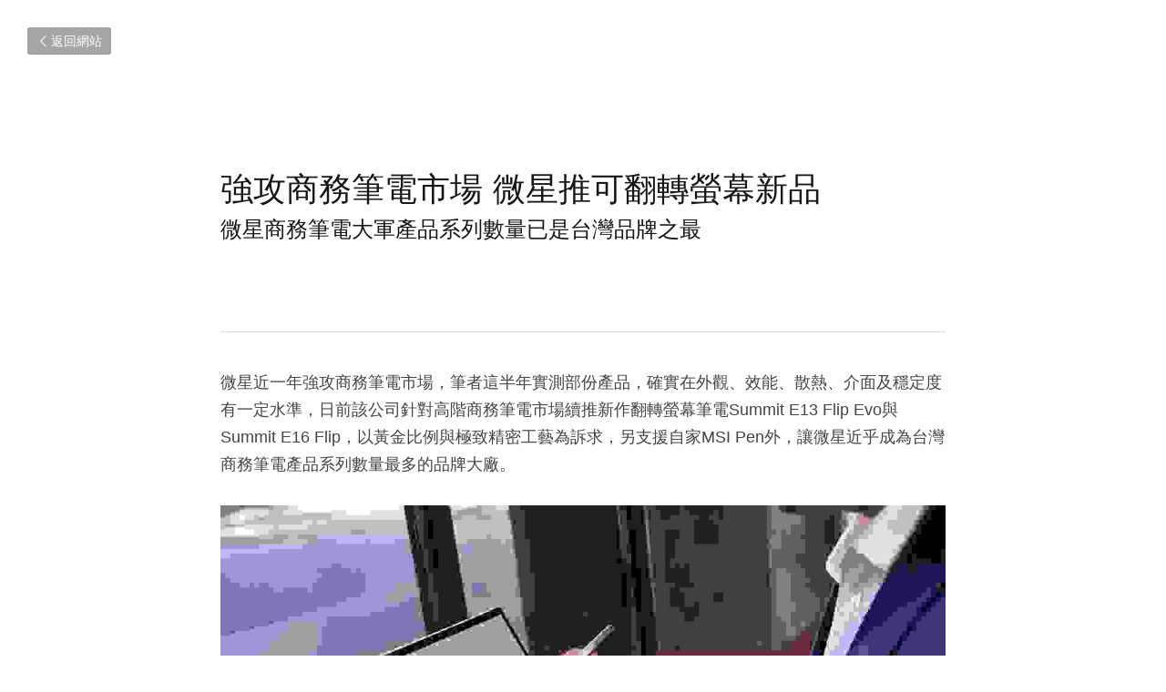

--- FILE ---
content_type: text/html; charset=utf-8
request_url: https://www.jayni.net/blog/1b5fbe096ae
body_size: 35509
content:
<!-- Powered by Strikingly.com 4 (1) Jan 22, 2026 at 19:35-->
<!DOCTYPE html>
<html itemscope itemtype='http://schema.org/WebPage' lang='zh-TW' xmlns:og='http://ogp.me/ns#' xmlns='http://www.w3.org/1999/xhtml'>
<head>
<title>強攻商務筆電市場 微星推可翻轉螢幕新品</title>
<meta content='text/html; charset=UTF-8' http-equiv='Content-Type'>
<meta content='width=device-width,initial-scale=1.0,user-scalable=yes,minimum-scale=1.0,maximum-scale=3.0' id='viewport' name='viewport'>
<meta content='微星近一年強攻商務筆電市場，筆者這半年實測部份產品，確實在外觀、效能、散熱、介面及穩定度有一定水準，日前該公司針對高階商務筆電市場續推新作翻轉螢幕筆電Summit E13 Flip Evo與Summit E16 Flip，以黃金比例與極致精密工藝為訴求，另支援自家MSI Pen外，讓微星近乎成為台灣商務筆電產品系列數量最多的品牌大廠。 Summit E13 ' name='description'>
<meta content='article' property='og:type'>
<meta content='強攻商務筆電市場 微星推可翻轉螢幕新品' property='og:title'>
<meta content='https://www.jayni.net/blog/1b5fbe096ae' property='og:url'>
<meta content='https://custom-images.strikinglycdn.com/res/hrscywv4p/image/upload/c_limit,fl_lossy,h_9000,w_1200,f_auto,q_auto/2331363/380403_964749.jpeg' property='og:image'>
<meta content='強攻商務筆電市場 微星推可翻轉螢幕新品' property='og:site_name'>
<meta content='微星近一年強攻商務筆電市場，筆者這半年實測部份產品，確實在外觀、效能、散熱、介面及穩定度有一定水準，日前該公司針對高階商務筆電市場續推新作翻轉螢幕筆電Summit E13 Flip Evo與Summit E16 Flip，以黃金比例與極致精密工藝為訴求，另支援自家MSI Pen外，讓微星近乎成為台灣商務筆電產品系列數量最多的品牌大廠。 Summit E13 ' property='og:description'>
<meta content='強攻商務筆電市場 微星推可翻轉螢幕新品' itemprop='name'>
<meta content='微星近一年強攻商務筆電市場，筆者這半年實測部份產品，確實在外觀、效能、散熱、介面及穩定度有一定水準，日前該公司針對高階商務筆電市場續推新作翻轉螢幕筆電Summit E13 Flip Evo與Summit E16 Flip，以黃金比例與極致精密工藝為訴求，另支援自家MSI Pen外，讓微星近乎成為台灣商務筆電產品系列數量最多的品牌大廠。 Summit E13 ' itemprop='description'>
<meta content='https://custom-images.strikinglycdn.com/res/hrscywv4p/image/upload/c_limit,fl_lossy,h_9000,w_1200,f_auto,q_auto/2331363/380403_964749.jpeg' itemprop='image'>
<meta content='summary_large_image' name='twitter:card'>
<meta content='強攻商務筆電市場 微星推可翻轉螢幕新品' name='twitter:title'>
<meta content='微星近一年強攻商務筆電市場，筆者這半年實測部份產品，確實在外觀、效能、散熱、介面及穩定度有一定水準，日前該公司針對高階商務筆電市場續推新作翻轉螢幕筆電Summit E13 Flip Evo與Summit E16 Flip，以黃金比例與極致精密工藝為訴求，另支援自家MSI Pen外，讓微星近乎成為台灣商務筆電產品系列數量最多的品牌大廠。 Summit E13 ' name='twitter:description'>
<meta content='https://custom-images.strikinglycdn.com/res/hrscywv4p/image/upload/c_limit,fl_lossy,h_9000,w_1200,f_auto,q_auto/2331363/380403_964749.jpeg' name='twitter:image'>
<meta name="csrf-param" content="authenticity_token" />
<meta name="csrf-token" content="6l9Ae5RTwoDFvC2oSqa61xsgQ+7sCljyX7gO7N1F9ZRKrR3sc8y2AgmpEuqQRR1sG9bgyTDOE+jPbKJsT7YwTA==" />
<script>
window.$S={};$S.conf={"SUPPORTED_CURRENCY":[{"code":"AED","symbol":"\u062f.\u0625","decimal":".","thousand":",","precision":2,"name":"\u963f\u8054\u914b\u8fea\u62c9\u59c6"},{"code":"AFN","symbol":"\u060b","decimal":".","thousand":",","precision":2,"name":"\u963f\u5bcc\u6c57\u5c3c"},{"code":"ALL","symbol":"Lek","decimal":",","thousand":".","precision":2,"name":"\u963f\u5c14\u5df4\u5c3c\u4e9a\u5217\u514b"},{"code":"AMD","symbol":"\u058f","decimal":",","thousand":".","precision":2,"name":"\u4e9a\u7f8e\u5c3c\u4e9a\u5fb7\u62c9\u59c6"},{"code":"ANG","symbol":"\u0192","decimal":",","thousand":".","precision":2,"name":"\u8377\u5c5e\u5b89\u7684\u5217\u65af\u76fe"},{"code":"AOA","symbol":"Kz","decimal":",","thousand":".","precision":2,"name":"\u5b89\u54e5\u62c9\u5bbd\u624e"},{"code":"ARS","symbol":"$","decimal":",","thousand":".","precision":2,"name":"\u963f\u6839\u5ef7\u6bd4\u7d22"},{"code":"AUD","symbol":"A$","decimal":".","thousand":" ","precision":2,"name":"\u6fb3\u5927\u5229\u4e9e\u5143"},{"code":"AWG","symbol":"\u0192","decimal":".","thousand":",","precision":2,"name":"\u963f\u9c81\u5df4\u5f17\u7f57\u6797"},{"code":"AZN","symbol":"\u20bc","decimal":".","thousand":",","precision":2,"name":"\u963f\u585e\u62dc\u7586\u9a6c\u7eb3\u7279"},{"code":"BAM","symbol":"KM","decimal":",","thousand":".","precision":2,"name":"\u6ce2\u65af\u5c3c\u4e9a-\u9ed1\u585e\u54e5\u7ef4\u90a3\u53ef\u5151\u6362\u9a6c\u514b"},{"code":"BBD","symbol":"$","decimal":".","thousand":",","precision":2,"name":"\u5df4\u5df4\u591a\u65af\u5143"},{"code":"BDT","symbol":"Tk","decimal":".","thousand":",","precision":2,"name":"\u5b5f\u52a0\u62c9\u570b \u5854\u5361"},{"code":"BGN","symbol":"\u043b\u0432","decimal":",","thousand":".","precision":2,"name":"\u4fdd\u52a0\u5229\u4e9a\u5217\u5f17"},{"code":"BHD","symbol":"\u062f.\u0628","decimal":".","thousand":",","precision":3,"name":"\u5df4\u6797\u7b2c\u7d0d\u723e"},{"code":"BIF","symbol":"FBu","decimal":".","thousand":",","precision":0,"name":"\u5e03\u9686\u8fea\u6cd5\u90ce"},{"code":"BMD","symbol":"$","decimal":".","thousand":",","precision":2,"name":"\u767e\u6155\u5927\u5143"},{"code":"BND","symbol":"$","decimal":".","thousand":",","precision":2,"name":"\u6587\u83b1\u5143"},{"code":"BOB","symbol":"$b","decimal":",","thousand":".","precision":2,"name":"\u73bb\u5229\u7ef4\u4e9a\u8bfa"},{"code":"BRL","symbol":"R$","decimal":",","thousand":".","precision":2,"name":"\u5df4\u897f\u96f7\u4e9e\u723e","format":"%s %v"},{"code":"BSD","symbol":"$","decimal":".","thousand":",","precision":2,"name":"\u5df4\u54c8\u9a6c\u5143"},{"code":"BTN","symbol":"Nu.","decimal":".","thousand":",","precision":2,"name":"\u4e0d\u4e39\u52aa\u723e\u7279\u9b6f\u59c6"},{"code":"BWP","symbol":"P","decimal":".","thousand":",","precision":2,"name":"\u535a\u8328\u74e6\u7eb3\u666e\u62c9"},{"code":"BYN","symbol":"Br","decimal":".","thousand":",","precision":2,"name":"\u767d\u4fc4\u7f85\u65af\u76e7\u5e03"},{"code":"BZD","symbol":"BZ$","decimal":".","thousand":",","precision":2,"name":"\u4f2f\u5229\u5179\u5143"},{"code":"CAD","symbol":"$","decimal":".","thousand":",","precision":2,"name":"\u52a0\u62ff\u5927\u5143"},{"code":"CDF","symbol":"FC","decimal":".","thousand":",","precision":2,"name":"\u521a\u679c\u6cd5\u90ce"},{"code":"CHF","symbol":"CHF","decimal":".","thousand":"'","precision":2,"name":"\u745e\u58eb\u6cd5\u90ce","format":"%s %v"},{"code":"CLP","symbol":"$","decimal":"","thousand":".","precision":0,"name":"\u667a\u5229 \u6bd4\u7d22"},{"code":"CNY","symbol":"\u00a5","decimal":".","thousand":",","precision":2,"name":"\u4eba\u6c11\u5e63"},{"code":"CRC","symbol":"\u20a1","decimal":",","thousand":".","precision":2,"name":"\u54e5\u65af\u8fbe\u9ece\u52a0\u79d1\u6717"},{"code":"CUP","symbol":"$","decimal":".","thousand":",","precision":2,"name":"\u53e4\u5df4\u6bd4\u7d22"},{"code":"CVE","symbol":"$","decimal":".","thousand":",","precision":2,"name":"\u4f5b\u5f97\u89d2\u57c3\u65af\u5e93\u591a"},{"code":"CZK","symbol":"K\u010d","decimal":",","thousand":".","precision":2,"name":"\u6377\u514b\u514b\u6717","format":"%v %s"},{"code":"DJF","symbol":"Fdj","decimal":".","thousand":",","precision":0,"name":"\u5409\u5e03\u63d0\u6cd5\u90ce"},{"code":"DKK","symbol":"kr","decimal":".","thousand":",","precision":2,"name":"\u4e39\u9ea5\u514b\u6717","format":"%v %s"},{"code":"DOP","symbol":"RD$","decimal":".","thousand":",","precision":2,"name":"\u591a\u7c73\u5c3c\u52a0\u6bd4\u7d22"},{"code":"DZD","symbol":"\u062f\u062c","decimal":",","thousand":".","precision":2,"name":"\u963f\u5c14\u53ca\u5229\u4e9a\u7b2c\u7eb3\u5c14"},{"code":"EGP","symbol":"E\u00a3","decimal":".","thousand":",","precision":2,"name":"\u57c3\u53ca\u9551"},{"code":"ERN","symbol":"Nkf","decimal":".","thousand":",","precision":2,"name":"\u5384\u7acb\u7279\u91cc\u4e9e \u7d0d\u514b\u6cd5"},{"code":"ETB","symbol":"Br","decimal":".","thousand":",","precision":2,"name":"\u57c3\u585e\u4fc4\u6bd4\u4e9a\u6bd4\u5c14"},{"code":"EUR","symbol":"\u20ac","decimal":",","thousand":".","precision":2,"name":"\u6b50\u5143","format":"%v %s"},{"code":"FJD","symbol":"$","decimal":".","thousand":",","precision":2,"name":"\u6590\u6d4e\u5143"},{"code":"FKP","symbol":"\u00a3","decimal":".","thousand":",","precision":2,"name":"\u798f\u514b\u5170\u7fa4\u5c9b\u9551"},{"code":"GBP","symbol":"\u00a3","decimal":".","thousand":",","precision":2,"name":"\u82f1\u938a"},{"code":"GEL","symbol":"\u10da","decimal":",","thousand":".","precision":2,"name":"\u683c\u9c81\u5409\u4e9a\u62c9\u91cc"},{"code":"GGP","symbol":"\u00a3","decimal":".","thousand":",","precision":2,"name":"\u6839\u897f\u938a"},{"code":"GHS","symbol":"GH\u20b5","decimal":".","thousand":",","precision":2,"name":"\u52a0\u7d0d\u585e\u5730"},{"code":"GIP","symbol":"\u00a3","decimal":".","thousand":",","precision":2,"name":"\u76f4\u5e03\u7f57\u9640\u9551"},{"code":"GMD","symbol":"D","decimal":".","thousand":",","precision":2,"name":"\u5188\u6bd4\u4e9a\u8fbe\u62c9\u897f"},{"code":"GNF","symbol":"\u20a3","decimal":".","thousand":",","precision":0,"name":"\u51e0\u5185\u4e9a\u6cd5\u90ce"},{"code":"GTQ","symbol":"Q","decimal":".","thousand":",","precision":2,"name":"\u5371\u5730\u9a6c\u62c9\u683c\u67e5\u5c14"},{"code":"GYD","symbol":"G$","decimal":".","thousand":",","precision":2,"name":"\u572d\u4e9a\u90a3\u5143"},{"code":"HKD","symbol":"HK$","decimal":".","thousand":",","precision":2,"name":"\u6e2f\u5e63"},{"code":"HNL","symbol":"L","decimal":".","thousand":",","precision":2,"name":"\u6d2a\u90fd\u62c9\u65af\u4f26\u76ae\u62c9"},{"code":"HRK","symbol":"kn","decimal":".","thousand":",","precision":2,"name":"\u514b\u7f57\u5730\u4e9a\u5e93\u7eb3"},{"code":"HTG","symbol":"G","decimal":".","thousand":",","precision":2,"name":"\u6d77\u5730\u53e4\u5fb7"},{"code":"HUF","symbol":"Ft","decimal":"","thousand":",","precision":0,"name":"\u5308\u7259\u5229\u798f\u6797","format":"%v %s"},{"code":"ILS","symbol":"\u20aa","decimal":".","thousand":",","precision":2,"name":"\u4ee5\u8272\u5217\u65b0\u8b1d\u514b\u723e"},{"code":"IMP","symbol":"\u00a3","decimal":".","thousand":",","precision":2,"name":"\u99ac\u6069\u5cf6\u938a"},{"code":"INR","symbol":"\u20b9","decimal":".","thousand":",","precision":2,"name":"\u5370\u5ea6 \u76e7\u6bd4"},{"code":"IQD","symbol":"\u062f.\u0639","decimal":".","thousand":",","precision":3,"name":"\u4f0a\u62c9\u514b\u7b2c\u7d0d\u723e"},{"code":"IRR","symbol":"\u062a\u0648\u0645\u0627\u0646","decimal":".","thousand":",","precision":2,"name":"\u4f0a\u6717\u88cf\u4e9e\u723e"},{"code":"ISK","symbol":"kr","decimal":",","thousand":".","precision":2,"name":"\u51b0\u5c9b\u514b\u6717"},{"code":"JEP","symbol":"\u00a3","decimal":".","thousand":",","precision":2,"name":"\u6fa4\u897f\u938a"},{"code":"JMD","symbol":"J$","decimal":".","thousand":",","precision":2,"name":"\u7259\u8cb7\u52a0\u5143"},{"code":"JOD","symbol":"JD","decimal":".","thousand":",","precision":3,"name":"\u7ea6\u65e6\u7b2c\u7eb3\u5c14"},{"code":"JPY","symbol":"\u00a5","decimal":"","thousand":",","precision":0,"name":"\u65e5\u5143","format":"%s %v"},{"code":"KES","symbol":"KSh","decimal":".","thousand":",","precision":2,"name":"\u80af\u5c3c\u4e9a\u5148\u4ee4"},{"code":"KGS","symbol":"\u043b\u0432","decimal":",","thousand":".","precision":2,"name":"\u5409\u5c14\u5409\u65af\u65af\u5766\u7d22\u59c6"},{"code":"KHR","symbol":"\u17db","decimal":".","thousand":",","precision":2,"name":"\u67ec\u57d4\u5be8\u745e\u5c14"},{"code":"KMF","symbol":"CF","decimal":".","thousand":",","precision":0,"name":"\u79d1\u6469\u7f57\u6cd5\u90ce"},{"code":"KPW","symbol":"\u20a9","decimal":".","thousand":",","precision":2,"name":"\u671d\u9bae\u5143"},{"code":"KRW","symbol":"\uc6d0","decimal":"","thousand":",","precision":0,"name":"\u97d3\u5143","format":"%v %s"},{"code":"KWD","symbol":"\u062f.\u0643","decimal":".","thousand":",","precision":3,"name":"\u79d1\u5a01\u7279\u7b2c\u7eb3\u5c14"},{"code":"KYD","symbol":"CI$","decimal":".","thousand":",","precision":2,"name":"\u5f00\u66fc\u5143"},{"code":"KZT","symbol":"\u20b8","decimal":",","thousand":".","precision":2,"name":"\u54c8\u8428\u514b\u65af\u5766\u575a\u6208"},{"code":"LBP","symbol":"LL","decimal":".","thousand":",","precision":2,"name":"\u9ece\u5df4\u5ae9\u9551"},{"code":"LKR","symbol":"\u20a8","decimal":".","thousand":",","precision":2,"name":"\u65af\u91cc\u5170\u5361\u5362\u6bd4"},{"code":"LRD","symbol":"LR$","decimal":".","thousand":",","precision":2,"name":"\u5229\u6bd4\u91cc\u4e9a\u5143"},{"code":"LSL","symbol":"M","decimal":".","thousand":",","precision":2,"name":"\u83b1\u7d22\u6258\u6d1b\u8482"},{"code":"LYD","symbol":"LD","decimal":".","thousand":",","precision":3,"name":"\u5229\u6bd4\u4e9e\u7b2c\u7d0d\u723e"},{"code":"MAD","symbol":"\u062f.\u0645.","decimal":",","thousand":".","precision":2,"name":"\u6469\u6d1b\u54e5\u8fea\u62c9\u59c6"},{"code":"MDL","symbol":"L","decimal":",","thousand":".","precision":2,"name":"\u6469\u5c14\u591a\u74e6\u5217\u4f0a"},{"code":"MGA","symbol":"Ar","decimal":".","thousand":",","precision":0,"name":"\u9a6c\u8fbe\u52a0\u65af\u52a0\u963f\u91cc\u4e9a\u91cc"},{"code":"MKD","symbol":"\u0434\u0435\u043d","decimal":",","thousand":".","precision":2,"name":"\u9a6c\u5176\u987f\u7b2c\u7eb3\u5c14"},{"code":"MMK","symbol":"Ks","decimal":".","thousand":",","precision":2,"name":"\u7f05\u7538\u5143"},{"code":"MNT","symbol":"\u20ae","decimal":".","thousand":",","precision":2,"name":"\u8499\u53e4\u56fe\u683c\u91cc\u514b"},{"code":"MOP","symbol":"MOP$","decimal":".","thousand":",","precision":2,"name":"\u6fb3\u95e8\u5e01"},{"code":"MRO","symbol":"UM","decimal":".","thousand":",","precision":2,"name":"\u8305\u5229\u5854\u5c3c\u4e9e\u70cf\u5409\u4e9e"},{"code":"MRU","symbol":"UM","decimal":".","thousand":",","precision":2,"name":"Mauritanian ouguiya"},{"code":"MUR","symbol":"\u20a8","decimal":".","thousand":",","precision":2,"name":"\u6bdb\u91cc\u6c42\u65af\u5362\u6bd4"},{"code":"MVR","symbol":"Rf","decimal":".","thousand":",","precision":2,"name":"\u9a6c\u5c14\u4ee3\u592b\u5362\u83f2\u4e9a"},{"code":"MWK","symbol":"K","decimal":".","thousand":",","precision":2,"name":"\u9a6c\u62c9\u7ef4\u514b\u74e6\u67e5"},{"code":"MXN","symbol":"$","decimal":".","thousand":",","precision":2,"name":"\u58a8\u897f\u54e5\u6bd4\u7d22"},{"code":"MYR","symbol":"RM","decimal":".","thousand":",","precision":2,"name":"\u99ac\u4f86\u897f\u4e9e \u4ee4\u5409"},{"code":"MZN","symbol":"MT","decimal":",","thousand":".","precision":2,"name":"\u83ab\u6851\u6bd4\u514b\u7f8e\u63d0\u5361"},{"code":"NAD","symbol":"N$","decimal":".","thousand":",","precision":2,"name":"\u7eb3\u7c73\u6bd4\u4e9a\u5143"},{"code":"NGN","symbol":"\u20a6","decimal":".","thousand":",","precision":2,"name":"\u5c3c\u65e5\u5229\u4e9a\u5948\u62c9"},{"code":"NIO","symbol":"C$","decimal":".","thousand":",","precision":2,"name":"\u5c3c\u52a0\u62c9\u74dc\u79d1\u591a\u5df4"},{"code":"NOK","symbol":"kr","decimal":",","thousand":".","precision":2,"name":"\u632a\u5a01\u514b\u6717","format":"%v %s"},{"code":"NPR","symbol":"\u20a8","decimal":".","thousand":",","precision":2,"name":"\u5c3c\u6cca\u5c14\u5362\u6bd4"},{"code":"NZD","symbol":"$","decimal":".","thousand":",","precision":2,"name":"\u65b0\u897f\u862d\u5143"},{"code":"OMR","symbol":"\u0631.\u0639.","decimal":".","thousand":",","precision":3,"name":"\u963f\u66fc\u88cf\u4e9e\u723e"},{"code":"PAB","symbol":"B\/.","decimal":".","thousand":",","precision":2,"name":"\u5df4\u62ff\u9a6c\u5df4\u6ce2\u4e9a"},{"code":"PEN","symbol":"S\/.","decimal":".","thousand":",","precision":2,"name":"\u79d8\u9b6f\u7d22\u723e"},{"code":"PGK","symbol":"K","decimal":".","thousand":",","precision":2,"name":"\u5df4\u5e03\u4e9a\u65b0\u51e0\u5185\u4e9a\u57fa\u90a3"},{"code":"PHP","symbol":"\u20b1","decimal":".","thousand":",","precision":2,"name":"\u83f2\u5f8b\u8cd3 \u6bd4\u7d22"},{"code":"PKR","symbol":"\u20a8","decimal":".","thousand":",","precision":2,"name":"\u5df4\u57fa\u65af\u5766\u5362\u6bd4"},{"code":"PLN","symbol":"z\u0142","decimal":",","thousand":" ","precision":2,"name":"\u6ce2\u862d\u8332\u7f85\u63d0","format":"%v %s"},{"code":"PYG","symbol":"\u20b2","decimal":",","thousand":".","precision":0,"name":"\u5df4\u62c9\u572d\u74dc\u62c9\u5c3c"},{"code":"QAR","symbol":"\u0631.\u0642","decimal":".","thousand":",","precision":2,"name":"\u5361\u5854\u5c14\u91cc\u4e9a\u5c14"},{"code":"RON","symbol":"lei","decimal":",","thousand":".","precision":2,"name":"\u7f57\u9a6c\u5c3c\u4e9a\u5217\u4f0a"},{"code":"RSD","symbol":"\u0434\u0438\u043d","decimal":",","thousand":".","precision":2,"name":"\u585e\u5c14\u7ef4\u4e9a\u7b2c\u7eb3\u5c14"},{"code":"RUB","symbol":"\u20bd","decimal":",","thousand":".","precision":2,"name":"\u4fc4\u7f85\u65af\u76e7\u5e03","format":"%v %s"},{"code":"RWF","symbol":"FRw","decimal":".","thousand":",","precision":0,"name":"\u5362\u65fa\u8fbe\u6cd5\u90ce"},{"code":"SAR","symbol":"\u0631.\u0633","decimal":".","thousand":",","precision":2,"name":"\u6c99\u7279\u91cc\u4e9a\u5c14"},{"code":"SBD","symbol":"SI$","decimal":".","thousand":",","precision":2,"name":"\u6240\u7f57\u95e8\u7fa4\u5c9b\u5143"},{"code":"SCR","symbol":"SRe","decimal":".","thousand":",","precision":2,"name":"\u585e\u820c\u5c14\u5362\u6bd4"},{"code":"SDG","symbol":"SDG","decimal":".","thousand":",","precision":2,"name":"\u8607\u4e39\u938a"},{"code":"SEK","symbol":"kr","decimal":".","thousand":" ","precision":2,"name":"\u745e\u5178\u514b\u6717","format":"%v %s"},{"code":"SGD","symbol":"S$","decimal":".","thousand":",","precision":2,"name":"\u65b0\u52a0\u5761\u5143"},{"code":"SHP","symbol":"\u00a3","decimal":".","thousand":",","precision":2,"name":"\u5723\u8d6b\u52d2\u62ff\u7fa4\u5c9b\u78c5"},{"code":"SLL","symbol":"Le","decimal":".","thousand":",","precision":2,"name":"\u585e\u62c9\u5229\u6602\u5229\u6602"},{"code":"SOS","symbol":"S","decimal":".","thousand":",","precision":2,"name":"\u7d22\u9a6c\u91cc\u5148\u4ee4"},{"code":"SRD","symbol":"$","decimal":",","thousand":".","precision":2,"name":"\u82cf\u91cc\u5357\u5143"},{"code":"SSP","symbol":"SS\u00a3","decimal":".","thousand":",","precision":2,"name":"\u5357\u8607\u4e39\u938a"},{"code":"STD","symbol":"Db","decimal":".","thousand":",","precision":2,"name":"\u5723\u591a\u7f8e\u548c\u666e\u6797\u897f\u6bd4\u591a\u5e03\u62c9"},{"code":"STN","symbol":"Db","decimal":".","thousand":",","precision":2,"name":"\u8056\u591a\u7f8e\u548c\u666e\u6797\u897f\u6bd4\u591a\u5e03\u62c9"},{"code":"SYP","symbol":"LS","decimal":".","thousand":",","precision":2,"name":"Syrian pound"},{"code":"SZL","symbol":"E","decimal":".","thousand":",","precision":2,"name":"\u65af\u5a01\u58eb\u5170\u91cc\u5170\u5409\u5c3c"},{"code":"THB","symbol":"\u0e3f","decimal":".","thousand":",","precision":2,"name":"\u6cf0\u9296"},{"code":"TJS","symbol":"SM","decimal":".","thousand":",","precision":2,"name":"\u5854\u5409\u514b\u65af\u5766\u7d22\u83ab\u5c3c"},{"code":"TMT","symbol":"T","decimal":".","thousand":",","precision":2,"name":"\u571f\u5eab\u66fc\u65af\u5766\u99ac\u7d0d\u7279"},{"code":"TND","symbol":"\u062f.\u062a","decimal":".","thousand":",","precision":3,"name":"\u7a81\u5c3c\u65af\u7b2c\u7d0d\u723e"},{"code":"TOP","symbol":"T$","decimal":".","thousand":",","precision":2,"name":"\u6c64\u52a0\u6f58\u52a0"},{"code":"TRY","symbol":"\u20ba","decimal":".","thousand":",","precision":2,"name":"\u571f\u8033\u5176\u91cc\u62c9"},{"code":"TTD","symbol":"TT$","decimal":".","thousand":",","precision":2,"name":"\u7279\u7acb\u5c3c\u8fbe\u548c\u591a\u5df4\u54e5\u5143"},{"code":"TWD","symbol":"NT$","decimal":"","thousand":",","precision":0,"name":"\u65b0\u53f0\u5e63"},{"code":"TZS","symbol":"Tsh","decimal":".","thousand":",","precision":2,"name":"\u5766\u6851\u5c3c\u4e9a\u5148\u4ee4"},{"code":"UAH","symbol":"\u20b4","decimal":".","thousand":",","precision":2,"name":"\u4e4c\u514b\u5170\u683c\u91cc\u592b\u7eb3"},{"code":"UGX","symbol":"USh","decimal":".","thousand":",","precision":2,"name":"\u4e4c\u5e72\u8fbe\u5148\u4ee4"},{"code":"USD","symbol":"$","decimal":".","thousand":",","precision":2,"name":"\u7f8e\u5143"},{"code":"UYU","symbol":"$U","decimal":",","thousand":".","precision":2,"name":"\u4e4c\u62c9\u572d\u6bd4\u7d22"},{"code":"UZS","symbol":"\u043b\u0432","decimal":",","thousand":".","precision":2,"name":"\u4e4c\u5179\u522b\u514b\u65af\u5766\u82cf\u59c6"},{"code":"VES","symbol":"Bs.S.","decimal":".","thousand":",","precision":2,"name":"\u73bb\u5229\u74e6\u723e"},{"code":"VUV","symbol":"VT","decimal":".","thousand":",","precision":0,"name":"\u74e6\u52aa\u963f\u56fe\u74e6\u56fe"},{"code":"WST","symbol":"WS$","decimal":".","thousand":",","precision":2,"name":"\u8428\u6469\u4e9a\u5854\u62c9"},{"code":"XAF","symbol":"FCFA","decimal":".","thousand":",","precision":0,"name":"\u4e2d\u975e\u6cd5\u90ce"},{"code":"XCD","symbol":"EC$","decimal":".","thousand":",","precision":2,"name":"\u4e1c\u52a0\u52d2\u6bd4\u5143"},{"code":"XDR","symbol":"SDR","decimal":".","thousand":"","precision":0,"name":"\u7279\u5225\u63d0\u6b3e\u6b0a"},{"code":"XOF","symbol":"CFA","decimal":".","thousand":",","precision":0,"name":"\u897f\u975e\u6cd5\u90ce"},{"code":"XPF","symbol":"\u20a3","decimal":".","thousand":",","precision":0,"name":"\u592a\u5e73\u6d0b\u6cd5\u90ce"},{"code":"YER","symbol":"\u0631.\u064a","decimal":".","thousand":",","precision":2,"name":"\u4e5f\u95e8\u91cc\u4e9a\u5c14"},{"code":"ZAR","symbol":"R","decimal":".","thousand":",","precision":2,"name":"\u5357\u975e\u862d\u7279"},{"code":"ZMW","symbol":"K","decimal":",","thousand":".","precision":2,"name":"\u8d5e\u6bd4\u4e9a\u514b\u74e6\u67e5"},{"code":"IDR","symbol":"Rp ","decimal":"","thousand":".","precision":0,"name":"\u5370\u5ea6\u5c3c\u897f\u4e9e \u5370\u5c3c\u76fe"},{"code":"VND","symbol":"\u20ab","decimal":"","thousand":".","precision":0,"name":"\u8d8a\u5357\u76fe","format":"%v%s"},{"code":"LAK","symbol":"\u20ad","decimal":".","thousand":",","precision":2,"name":"\u8001\u631d\u57fa\u666e"},{"code":"COP","symbol":"$","decimal":".","thousand":",","precision":0,"name":"\u54e5\u502b\u6bd4\u4e9e \u6bd4\u7d22"}],"keenio_collection":"strikingly_pageviews","keenio_pbs_impression_collection":"strikingly_pbs_impression","keenio_pbs_conversion_collection":"strikingly_pbs_conversion","keenio_pageservice_imageshare_collection":"strikingly_pageservice_imageshare","keenio_page_socialshare_collection":"strikingly_page_socialshare","keenio_page_framing_collection":"strikingly_page_framing","keenio_file_download_collection":"strikingly_file_download","is_google_analytics_enabled":true,"gdpr_compliance_feature":false,"is_strikingly_analytics_enabled":true,"baidu_xzh_json":null,"isBlog":true};$S.globalConf={"premium_apps":["HtmlApp","EcwidApp","MailChimpApp","CeleryApp","LocuApp"],"environment":"production","env":"production","host_suffix":"strikingly.com","asset_url":"https:\/\/static-assets.strikinglycdn.com","support_url":"http:\/\/support.strikingly.com","sxl_font_api_url":"https:\/\/static-fonts-css.strikinglycdn.com","locale":"zh-TW","enable_live_chat":true,"s_in_china":false,"browser_locale":null,"is_sxl":false,"is_rtl":false,"google":{"recaptcha_v2_client_key":"6LeRypQbAAAAAGgaIHIak2L7UaH4Mm3iS6Tpp7vY","recaptcha_v2_invisible_client_key":"6LdmtBYdAAAAAJmE1hETf4IHoUqXQaFuJxZPO8tW"},"hcaptcha":{"hcaptcha_checkbox_key":"cd7ccab0-57ca-49aa-98ac-db26473a942a","hcaptcha_invisible_key":"65400c5a-c122-4648-971c-9f7e931cd872"},"user_image_cdn":{"qn":"\/\/user-assets.sxlcdn.com","s":"\/\/custom-images.strikinglycdn.com"},"user_image_private_cdn":{"qn":null},"rollout":{"crm_livechat":true,"google_invisible_recaptcha":true,"enabled_hcaptcha":true,"nav_2021":true,"nav_2021_off":false,"nav_2023":true,"new_blog_layout":true,"pbs_i18n":true},"GROWINGIO_API_KEY":null,"BAIDU_API_KEY":null,"SEGMENTIO_API_KEY":"eb3txa37hi","FACEBOOK_APP_ID":"138736959550286","WECHAT_APP_ID":null,"KEEN_IO_PROJECT_ID":"5317e03605cd66236a000002","KEEN_IO_WRITE_KEY":"[base64]","CLOUDINARY_CLOUD_NAME":"hrscywv4p","CLOUDINARY_PRESET":"oxbxiyxl","BUGSNAG_FE_API_KEY":"","BUGSNAG_FE_JS_RELEASE_STAGE":"production","WEB_PUSH_PUB_KEY":"BDKuVD3CPl9FsdF_P7eYJg1i-siryCIDQRcOhTu2zMMFbNrXaugVggo_7vy5OHPYTVaXkLBWv8PUPdduzaKq8xE="};$S.miniProgramAppType=null;$S.blogPostData={"blogPostMeta":{"id":12679308,"state":"published","pinned":false,"notified":false,"createdAt":"2021-04-05T19:24:34.643-07:00","publishedAt":"2021-04-05T19:34:16.564-07:00","publicUrl":"https:\/\/www.jayni.net\/blog\/1b5fbe096ae","customSlug":null,"editCount":55,"publishedEditCount":0,"mode":"show","role":null,"reviewState":null,"needReview":false,"censorshipResult":null,"reviewUpdatedAt":null,"scheduledPublishAt":null,"scheduledPublishAtUtcTime":null,"scheduledTimeZone":null,"postedToWechat":false,"tags":[],"categories":[],"socialMediaConfig":{"url":"https:\/\/www.jayni.net\/blog\/1b5fbe096ae","title":"\u5f37\u653b\u5546\u52d9\u7b46\u96fb\u5e02\u5834 \u5fae\u661f\u63a8\u53ef\u7ffb\u8f49\u87a2\u5e55\u65b0\u54c1","image":"https:\/\/custom-images.strikinglycdn.com\/res\/hrscywv4p\/image\/upload\/c_limit,fl_lossy,h_9000,w_1200,f_auto,q_auto\/2331363\/380403_964749.jpeg","description":"\u5fae\u661f\u8fd1\u4e00\u5e74\u5f37\u653b\u5546\u52d9\u7b46\u96fb\u5e02\u5834\uff0c\u7b46\u8005\u9019\u534a\u5e74\u5be6\u6e2c\u90e8\u4efd\u7522\u54c1\uff0c\u78ba\u5be6\u5728\u5916\u89c0\u3001\u6548\u80fd\u3001\u6563\u71b1\u3001\u4ecb\u9762\u53ca\u7a69\u5b9a\u5ea6\u6709\u4e00\u5b9a\u6c34\u6e96\uff0c\u65e5\u524d\u8a72\u516c\u53f8\u91dd\u5c0d\u9ad8\u968e\u5546\u52d9\u7b46\u96fb\u5e02\u5834\u7e8c\u63a8\u65b0\u4f5c\u7ffb\u8f49\u87a2\u5e55\u7b46\u96fbSummit E13 Flip Evo\u8207Summit E16 Flip\uff0c\u4ee5\u9ec3\u91d1\u6bd4\u4f8b\u8207\u6975\u81f4\u7cbe\u5bc6\u5de5\u85dd\u70ba\u8a34\u6c42\uff0c\u53e6\u652f\u63f4\u81ea\u5bb6MSI Pen\u5916\uff0c\u8b93\u5fae\u661f\u8fd1\u4e4e\u6210\u70ba\u53f0\u7063\u5546\u52d9\u7b46\u96fb\u7522\u54c1\u7cfb\u5217\u6578\u91cf\u6700\u591a\u7684\u54c1\u724c\u5927\u5ee0\u3002 Summit E13 Flip Evo\u8207Summit E16 Flip\u642d\u914dMSI Pen\u63d0\u4f9b\u5546\u52d9\u4eba\u58eb\u6700\u6d41\u66a2\u7684\u4f7f\u7528\u9ad4\u9a57\u8207\u5de5\u4f5c\u6548\u7387\u3002 \u5fae\u661f\uff0f\u63d0\u4f9b \u5169\u6b3e\u65b0\u7b46\u96fb\u6700\u5927\u7279\u9ede\u5728\u9762\u677f\u9078\u752816\uff1a10\uff0c\u69ae\u7372CES 2021 \u5e74\u5ea6\u6700\u4f73\u7522\u54c1\u7684Summit E13 Flip...","fbAppId":"138736959550286"},"nextBlogPostTitle":"\u5b8f\u7881\u96fb\u7af6\u65b0\u54c1\u8f29\u51fa \u6436\u653b\u73a9\u5bb6\u5e02\u5834","nextBlogPostRelativeUrl":"\/blog\/aebeca7bc40","nextBlogPostId":12687971,"prevBlogPostTitle":"10\u5927\u96fb\u8166\u5ee0\u529b\u633a \u82f1\u7279\u723e\u7b2c11\u4ee3\u684c\u4e0a\u8655\u7406\u5668\u98a8\u5149\u767b\u5834","prevBlogPostRelativeUrl":"\/blog\/10-11","prevBlogPostId":12513130},"pageMeta":{"blogSettings":{"previewLayout":1,"mailchimpCode":null,"hasSubscriptionCode":false,"hasSubscriptionCodeBefore":null,"showMorePostsWith":null,"usedDisqusCommentsBefore":null,"showRss":true,"showMip":null,"enableComments":true,"lastReadCommentsAt":null,"showAmp":null,"reviewNumber":null,"commentsRequireApproval":null,"showSubscriptionForm":true,"showSubscriptionsTab":true,"headerCustomCode":"","footerCustomCode":"","shortcuts":[],"shortcutsOrder":{},"banner":[],"previewNumber":null,"wechatMomentEnabled":null,"category_order":{"10011":3,"153569":4,"153570":5,"153571":6,"154303":8,"154320":7,"160658":2,"198518":1,"558047":0},"showNav":null,"hideNewBlogTips":true,"positiveOrder":true},"isPro":true,"isV4":true,"forcedLocale":"zh-TW","userId":2331363,"membership":"pro","theme":{"id":10,"css_file":"themes/fresh/main","color_list":"","created_at":"2012-08-15T19:55:05.697-07:00","updated_at":"2018-04-10T19:58:56.562-07:00","display_name":"Fresh","default_slide_list":"104","navbar_file":"fresh/navbar","footer_file":"fresh/footer","name":"fresh","thumb_image":"themes/fresh/icon.png","use_background_image":false,"demo_page_id":2002,"type_mask":1,"data_page_id":3016,"is_new":false,"priority":10,"header_file":"fresh/header","data":"{\"menu\":{\"type\":\"Menu\",\"components\":{\"logo\":{\"type\":\"Image\",\"image_type\":\"small\",\"url\":\"/images/defaults/default_logo.png\"},\"title\":{\"type\":\"RichText\",\"value\":\"Title Text\",\"text_type\":\"title\"},\"power_button\":{\"type\":\"Image\",\"image_type\":\"small\",\"url\":\"/images/themes/fresh/power.png\"}}}}","name_with_v4_fallback":"fresh"},"permalink":"jopaul86","subscriptionPlan":"pro_yearly","subscriptionPeriod":"yearly","isOnTrial":false,"customColors":{"type":"CustomColors","id":"f_65816aaf-3c0e-41ca-91fa-6613d48e0aeb","defaultValue":null,"active":false,"highlight1":null,"highlight2":null},"animations":{"type":"Animations","id":"f_e89e6c26-f1fb-4788-989f-f5d086247108","defaultValue":null,"page_scroll":"slide_in","background":"parallax","image_link_hover":"none"},"s5Theme":{"type":"Theme","id":"f_52f2f1e8-0c13-485a-8c08-47d0030b8bba","version":"11","nav":{"type":"NavTheme","id":"f_21537ff5-c875-44ef-a1d0-157f3d17aedc","name":"topBar","layout":"a","padding":"medium","sidebarWidth":"small","topContentWidth":"full","horizontalContentAlignment":"left","verticalContentAlignment":"top","fontSize":"medium","backgroundColor1":"#dddddd","highlightColor":null,"presetColorName":"transparent","itemColor":"","itemSpacing":"compact","dropShadow":"no","socialMediaListType":"link","isTransparent":true,"isSticky":true,"showSocialMedia":false,"highlight":{"blockBackgroundColor":"#999999","blockTextColor":"#ffffff","blockBackgroundColorSettings":{"id":"b0aca949-920c-43c1-b089-875d3a6e456c","default":"#999999","preIndex":null,"type":"default"},"blockTextColorSettings":{"id":"d22b6097-3fac-417d-bbcd-0e627f514dbc","default":"#ffffff","preIndex":null,"type":"default"},"blockShape":"pill","textColor":"#999999","textColorSettings":{"id":"9d985de3-9229-4b6e-afec-678ac7784244","default":"#999999","preIndex":null,"type":"default"},"type":"underline","id":"f_6059eff7-3e91-4239-b86f-e1a999051ca8"},"border":{"enable":false,"borderColor":"#000","position":"bottom","thickness":"small"},"socialMedia":[],"socialMediaButtonList":[{"type":"Facebook","id":"de0ef1f8-f76e-11f0-b6fc-3573f7739bb2","url":"","link_url":"","share_text":"","show_button":false},{"type":"Twitter","id":"de0ef1f9-f76e-11f0-b6fc-3573f7739bb2","url":"","link_url":"","share_text":"","show_button":false},{"type":"LinkedIn","id":"de0ef1fa-f76e-11f0-b6fc-3573f7739bb2","url":"","link_url":"","share_text":"","show_button":false},{"type":"Pinterest","id":"de0ef1fb-f76e-11f0-b6fc-3573f7739bb2","url":"","link_url":"","share_text":"","show_button":false}],"socialMediaContactList":[{"type":"SocialMediaPhone","id":"de0ef1fe-f76e-11f0-b6fc-3573f7739bb2","defaultValue":"","className":"fas fa-phone-alt"},{"type":"SocialMediaEmail","id":"de0ef1ff-f76e-11f0-b6fc-3573f7739bb2","defaultValue":"","className":"fas fa-envelope"}],"backgroundColorSettings":{"id":"d614ae7e-5fa4-4610-8c36-97323a543691","default":"#dddddd","preIndex":null,"type":"default"},"highlightColorSettings":{"id":"bb6395a9-bb8f-4cad-9df0-f50480707ef9","default":"","preIndex":null,"type":"custom"},"itemColorSettings":{"id":"beec8c85-ccd8-4b26-9b59-1ff1aea8e316","default":"","preIndex":null,"type":"custom"}},"section":{"type":"SectionTheme","id":"f_b289ac0a-a3f7-4a86-ac41-7880f54e1a1f","padding":"normal","contentWidth":"full","contentAlignment":"center","baseFontSize":null,"titleFontSize":null,"subtitleFontSize":null,"itemTitleFontSize":null,"itemSubtitleFontSize":null,"textHighlightColor":null,"baseColor":null,"titleColor":null,"subtitleColor":null,"itemTitleColor":null,"itemSubtitleColor":null,"textHighlightSelection":{"type":"TextHighlightSelection","id":"f_7e3e96c9-1964-4b70-9cc3-6b207c1f5984","title":false,"subtitle":true,"itemTitle":false,"itemSubtitle":true}},"firstSection":{"type":"FirstSectionTheme","id":"f_3abf7933-3367-40ba-91ed-8bff04cc3812","height":"normal","shape":"none"},"button":{"type":"ButtonTheme","id":"f_906c9d92-f9e2-4739-866b-0195dce58026","backgroundColor":"#000000","shape":"square","fill":"solid"}},"id":13277100,"headingFont":"arvo","titleFont":"cardo","bodyFont":"georgia","usedWebFontsNormalized":"Arvo:400,700,400italic,700italic|Cardo:400,700,400italic|Varela+Round:regular","showAmp":null,"subscribersCount":3,"templateVariation":"default","showStrikinglyLogo":false,"multiPage":false,"sectionLayout":"one-landscape-short-show","siteName":"\u8a18\u8005\u4e0d\u8b80\u66f8\uff0eJayni.net","siteRollouts":{"custom_code":true,"pro_sections":true,"pro_apps":true,"new_settings_dialog_feature":true,"google_analytics":true,"strikingly_analytics":true,"sections_name_sync":true,"custom_form":false,"popup":null,"membership_feature":false,"custom_ads":true},"pageCustomDomain":"www.jayni.net","pagePublicUrl":"https:\/\/www.jayni.net\/","googleAnalyticsTracker":"","googleAnalyticsType":"universal","facebookPixelId":"688256078216066","gaTrackingId":"UA-25124444-6","errorceptionKey":"\"518ac810441fb4b7180002fa\"","keenioProjectId":"5317e03605cd66236a000002","keenioWriteKey":"[base64]","wechatMpAccountId":null,"blogSubscriptionUrl":"\/show_iframe_component\/3689267","chatSettings":null,"showNav":null,"hideNewBlogTips":true,"connectedSites":[],"enableFixedTextColor":true,"enableFixedTextColorRemaining":true,"enableFixedTextColorHasBgColor":true,"enableFixedGallerySectionRtlStyle":true,"enableFixedNavHorizontalAlign":true,"enableSectionSmartBinding":true,"enableFixedSectionContentStyle20251020":true,"enableNewLumaVersion":true,"enableFixedNavSpecialLogicColor":true},"content":{"type":"Blog.BlogData","id":"f_734e605f-b9b0-4cf9-a41c-e43e54ee97a6","defaultValue":null,"showComments":true,"showShareButtons":null,"header":{"type":"Blog.Header","id":"f_882ca367-41a4-4786-9b68-eed1835701e9","defaultValue":null,"title":{"type":"Blog.Text","id":"f_94d5d006-51f3-45bd-ad97-4cabb05c7a96","defaultValue":false,"value":"\u003ch2\u003e\u5f37\u653b\u5546\u52d9\u7b46\u96fb\u5e02\u5834 \u5fae\u661f\u63a8\u53ef\u7ffb\u8f49\u87a2\u5e55\u65b0\u54c1\u003c\/h2\u003e","backupValue":null,"version":1},"subTitle":{"type":"Blog.Text","id":"f_4c3f8fb0-d311-4844-ac6f-40f1b02bd6aa","defaultValue":false,"value":"\u003cp\u003e\u5fae\u661f\u5546\u52d9\u7b46\u96fb\u5927\u8ecd\u7522\u54c1\u7cfb\u5217\u6578\u91cf\u5df2\u662f\u53f0\u7063\u54c1\u724c\u4e4b\u6700\u00a0\u003c\/p\u003e","backupValue":null,"version":1},"backgroundImage":{"type":"Blog.BackgroundImage","id":"f_fe2d4f08-0446-4a1f-bdb8-7fb9b861f2ab","defaultValue":false,"url":"","textColor":"","backgroundVariation":null,"sizing":"","userClassName":"","linkUrl":null,"linkTarget":null,"videoUrl":null,"videoHtml":"","storageKey":null,"storage":null,"format":null,"h":null,"w":null,"s":null,"useImage":false,"noCompression":null,"focus":{},"backgroundColor":{"themeColorRangeIndex":null,"value":"#FFFFFF","type":null},"linkInputEnabled":null,"descriptionInputEnabled":null}},"footer":{"type":"Blog.Footer","id":"f_35944b2e-4442-486a-b377-104d97838134","defaultValue":null,"comment":{"type":"Blog.Comment","id":"f_1375b000-041a-4de3-ad7c-2ae32a06d5f9","defaultValue":null,"shortName":""},"shareButtons":{"type":"Blog.ShareButtons","id":"f_2b21cc43-f29a-4552-acff-8343e3c254a3","defaultValue":false,"list_type":"button","button_list":[{"type":"Facebook","id":"f_f2d66bf4-e917-4470-9487-029027cb5b0a","defaultValue":null,"url":"","link_url":null,"share_text":null,"app_id":null,"show_button":true},{"type":"LinkedIn","id":"f_b69663bb-be73-49f2-86b3-e131b5883cc2","defaultValue":null,"url":"","link_url":null,"share_text":null,"show_button":true},{"type":"GPlus","id":"f_be0c5851-b1e6-4090-922e-56d54b6d232f","defaultValue":null,"url":"","link_url":null,"share_text":null,"show_button":true},{"type":"Twitter","id":"f_576d4cd7-5df7-44a1-b64d-205ed37357eb","defaultValue":null,"url":"","link_url":null,"share_text":null,"show_button":true},{"type":"Pinterest","id":"f_8fe6ba3b-a84e-4414-877f-7dcdf792a16b","defaultValue":null,"url":"","link_url":null,"share_text":null,"show_button":false}]}},"sections":[{"type":"Blog.Section","id":"f_a191f520-2b99-4656-8037-7e6f1d6b104f","defaultValue":null,"component":{"type":"RichText","id":"f_4f39e45d-0494-4cda-b8ff-93f9521a84b2","defaultValue":false,"value":"\u003cp\u003e\u5fae\u661f\u8fd1\u4e00\u5e74\u5f37\u653b\u5546\u52d9\u7b46\u96fb\u5e02\u5834\uff0c\u7b46\u8005\u9019\u534a\u5e74\u5be6\u6e2c\u90e8\u4efd\u7522\u54c1\uff0c\u78ba\u5be6\u5728\u5916\u89c0\u3001\u6548\u80fd\u3001\u6563\u71b1\u3001\u4ecb\u9762\u53ca\u7a69\u5b9a\u5ea6\u6709\u4e00\u5b9a\u6c34\u6e96\uff0c\u65e5\u524d\u8a72\u516c\u53f8\u91dd\u5c0d\u9ad8\u968e\u5546\u52d9\u7b46\u96fb\u5e02\u5834\u7e8c\u63a8\u65b0\u4f5c\u7ffb\u8f49\u87a2\u5e55\u7b46\u96fbSummit E13 Flip Evo\u8207Summit E16 Flip\uff0c\u4ee5\u9ec3\u91d1\u6bd4\u4f8b\u8207\u6975\u81f4\u7cbe\u5bc6\u5de5\u85dd\u70ba\u8a34\u6c42\uff0c\u53e6\u652f\u63f4\u81ea\u5bb6MSI Pen\u5916\uff0c\u8b93\u5fae\u661f\u8fd1\u4e4e\u6210\u70ba\u53f0\u7063\u5546\u52d9\u7b46\u96fb\u7522\u54c1\u7cfb\u5217\u6578\u91cf\u6700\u591a\u7684\u54c1\u724c\u5927\u5ee0\u3002\u003c\/p\u003e","backupValue":null,"version":1}},{"type":"Blog.Section","id":"f_063f4476-e3c3-4619-aacc-8769ba260686","defaultValue":null,"component":{"type":"Image","id":"f_e986a998-0678-4b6c-9cae-b05ee3b735f5","defaultValue":null,"link_url":"","thumb_url":"!","url":"!","caption":"","description":"","storageKey":"2331363\/380403_964749","storage":"s","storagePrefix":null,"format":"jpeg","h":800,"w":1200,"s":422379,"new_target":true,"noCompression":null,"cropMode":null,"focus":{}}},{"type":"Blog.Section","id":"f_aa518a65-cae0-4846-956b-f595ba3c5f1c","defaultValue":null,"component":{"type":"RichText","id":"f_6f1ce5bd-c502-4e0c-85e7-bd272dad920f","defaultValue":false,"value":"\u003cp style=\"font-size: 80%;\"\u003eSummit E13 Flip Evo\u8207Summit E16 Flip\u642d\u914dMSI Pen\u63d0\u4f9b\u5546\u52d9\u4eba\u58eb\u6700\u6d41\u66a2\u7684\u4f7f\u7528\u9ad4\u9a57\u8207\u5de5\u4f5c\u6548\u7387\u3002 \u5fae\u661f\uff0f\u63d0\u4f9b\u003c\/p\u003e","backupValue":null,"version":1}},{"type":"Blog.Section","id":"f_3fb48396-f8ed-42e1-8c44-6f444cce3caf","defaultValue":null,"component":{"type":"RichText","id":"f_5730679a-4882-4402-8875-800f552cd480","defaultValue":false,"value":"\u003cp\u003e\u5169\u6b3e\u65b0\u7b46\u96fb\u6700\u5927\u7279\u9ede\u5728\u9762\u677f\u9078\u752816\uff1a10\uff0c\u69ae\u7372CES 2021 \u5e74\u5ea6\u6700\u4f73\u7522\u54c1\u7684Summit E13 Flip Evo\u63a1\u9ec3\u91d1\u6bd4\u4f8b\u8a2d\u8a08\uff0c\u70ba\u7cbe\u5bc6\u7684\u8a08\u7b97\u8207\u8a2d\u8a08\u800c\u6210\u7684\u7cbe\u7dfb\u5de5\u85dd\u54c1\uff0c\u540c\u6642\u517c\u5177\u7e96\u8584\u8f15\u5de7\u8207\u591a\u529f\u80fd\u6027\uff0c\u540c\u6642\u5168\u65b0logo\u8a2d\u8a08\u63a1\u7528\u9ec3\u91d1\u6bd4\u4f8b\u52fe\u52d2\u51fa\u5b8c\u7f8e\u7dda\u689d\uff0cA\u4ef6 Logo\u64fa\u653e\u4f4d\u7f6e\u4e5f\u540c\u6a23\u6cbf\u8972\u6b64\u6982\u5ff5\u843d\u5728\u6700\u5b8c\u7f8e\u7684\u4f4d\u7f6e\uff0c\u914d\u540816:10 \u87a2\u5e55\u6bd4\u4f8b\u4ee5\u63d0\u5347\u5de5\u4f5c\u6548\u7387\uff0c\u4e0a\u8ff0\u8a2d\u8a08\u7406\u5ff5\u7686\u9075\u5faa1.618\u63a5\u8fd1\u5b8c\u7f8e\u9ec3\u91d1\u6bd4\u4f8b\u7684\u6578\u5b78\u5bc6\u78bc\u800c\u751f\u3002\u003c\/p\u003e","backupValue":null,"version":1}},{"type":"Blog.Section","id":"f_11394fe8-d731-4eae-b535-238328eac311","defaultValue":null,"component":{"type":"Image","id":"f_487f6189-d1bd-44f1-ac41-28d1762d085a","defaultValue":null,"link_url":"","thumb_url":"!","url":"!","caption":"","description":"","storageKey":"2331363\/653481_25587","storage":"s","storagePrefix":null,"format":"jpeg","h":800,"w":1200,"s":1724097,"new_target":true,"noCompression":null,"cropMode":null,"focus":{}}},{"type":"Blog.Section","id":"f_2c30712e-3414-4664-9f7c-be865b3c5800","defaultValue":null,"component":{"type":"RichText","id":"f_3517841b-ec6c-4e3b-9202-267c0d786b08","defaultValue":false,"value":"\u003cp style=\"font-size: 80%;\"\u003eSummit E13 Flip Evo\u6a5f\u8eab\u4ee5\u7cbe\u5bc6CNC\u52a0\u5de5\u88fd\u7a0b\u6253\u9020\uff0c\u5c07\u5f8c\u73fe\u4ee3\u7f8e\u5b78\u7684\u6d41\u7dda\u8207\u4fd0\u843d\u7dda\u689d\u5448\u73fe\u65bc\u5916\u89c0\u8a2d\u8a08\u3002 \u5fae\u661f\uff0f\u63d0\u4f9b\u003c\/p\u003e","backupValue":null,"version":1}},{"type":"Blog.Section","id":"f_e747602e-0ac3-4aa5-a437-f80dd6df5d8e","defaultValue":null,"component":{"type":"RichText","id":"f_649db043-a1de-4127-a2f7-62e0f519ea1d","defaultValue":null,"value":"\u003cp\u003eSummit E13 Flip Evo\u6a5f\u8eab\u4ee5\u7cbe\u5bc6CNC\u52a0\u5de5\u88fd\u7a0b\u6253\u9020\uff0c\u5c07\u5f8c\u73fe\u4ee3\u7f8e\u5b78\u7684\u6d41\u7dda\u8207\u4fd0\u843d\u7dda\u689d\u5448\u73fe\u65bc\u5916\u89c0\u8a2d\u8a08\uff0c\u63d0\u4f9b\u77f3\u58a8\u9ed1\u53ca\u7d14\u6de8\u767d\u5169\u7a2e\u984f\u8272\u9078\u64c7\u5916\uff0c\u642d\u914d\u9ad8\u96c5\u9aee\u7d72\u7d0b\u947d\u5207\u5de5\u85dd\uff0c\u4ee5\u5c55\u73fe\u9802\u7d1a\u5546\u52d9\u83c1\u82f1\u4eba\u58eb\u7acb\u8db3\u696d\u754c\u7684\u5c08\u696d\u53ca\u5730\u4f4d\u3002\u003c\/p\u003e","backupValue":null,"version":null}},{"type":"Blog.Section","id":"f_2e880a56-7211-415f-afdd-ce971b85bc83","defaultValue":null,"component":{"type":"RichText","id":"f_a6703df9-6cdb-4eb3-9397-d6cfc07c5296","defaultValue":null,"value":"\u003cp\u003e\u6548\u80fd\u65b9\u9762\uff0cSummit E13 Flip Evo\u7372\u5f97 Intel Evo\u5e73\u53f0\u8a8d\u8b49\uff0c\u6700\u9ad8\u652f\u63f4\u6700\u65b0\u7b2c11\u4ee3Intel Core i7\u8655\u7406\u5668\uff0c\u6548\u80fd\u63d0\u5347150%\uff0c\u81f3\u65bcIntel Iris Xe\u986f\u793a\u5361\u6548\u80fd\u8f03\u524d\u4e00\u4ee3UHD\u5167\u986f\u63d0\u53474.5\u500d\u7684\u904b\u7b97\u901f\u5ea6\uff0c\u63d0\u4f9b\u512a\u7570\u7684\u6548\u80fd\u8207\u8f15\u5de7\u7684\u4fbf\u651c\u6027\u3002\u003c\/p\u003e","backupValue":null,"version":null}},{"type":"Blog.Section","id":"f_28bb24bf-4d2e-4c2c-b659-f5c39153e25f","defaultValue":null,"component":{"type":"Image","id":"f_b7a97b6a-f981-48e2-a67d-0ee1b6a96c14","defaultValue":null,"link_url":"","thumb_url":"!","url":"!","caption":"","description":"","storageKey":"2331363\/580067_993033","storage":"s","storagePrefix":null,"format":"jpeg","h":688,"w":1200,"s":278513,"new_target":true,"noCompression":null,"cropMode":null,"focus":{}}},{"type":"Blog.Section","id":"f_f661f3d1-5127-42d0-85a7-dad2fe298212","defaultValue":null,"component":{"type":"RichText","id":"f_1e601958-b26f-4e50-9f2e-9261f3a759e6","defaultValue":false,"value":"\u003cp style=\"font-size: 80%;\"\u003e\u65b9\u4fbf\u651c\u5e36\u4e14\u5177\u5099\u5168\u65b9\u4f4d\u529f\u80fd\u7684Summit E13 Flip Evo\u5229\u65bc\u9060\u8ddd\u8fa6\u516c\u3002 \u5fae\u661f\uff0f\u63d0\u4f9b\u003c\/p\u003e","backupValue":null,"version":1}},{"type":"Blog.Section","id":"f_967ea51d-62b7-4306-b741-97161c3134e8","defaultValue":null,"component":{"type":"RichText","id":"f_eadc6f25-208e-43c8-9408-44f817220bf4","defaultValue":false,"value":"\u003cp\u003e\u6b64\u5916\uff0cSummit E13 Flip Evo\u63d0\u4f9b\u9577\u905420\u5c0f\u6642\u96fb\u6c60\u7e8c\u822a\u529b\uff0c\u9577\u6548\u96fb\u6c60\u7e8c\u822a\u529b\u8207\u5feb\u901f\u5145\u96fb\u529f\u80fd\uff0c\u53e6\u652f\u63f4Wi-Fi 6E\u7121\u7dda\u7db2\u8def\u6280\u8853\uff0c\u5feb\u901f\u4e14\u4f4e\u5ef6\u9072\uff0c\u591a\u4eba\u5171\u4eab\u7db2\u8def\u540c\u6642\u4e5f\u80fd\u7dad\u6301\u6d41\u66a2\u8207\u7a69\u5b9a\u5ea6\u3002Summit E13 Flip Evo\u540c\u6642\u63d0\u4f9bThunderbolt 4\u9023\u63a5\u57e0\uff0c\u642d\u914dUSB 4.0 type-C\u8cc7\u6599\u50b3\u8f38\u901f\u5ea6\u6700\u9ad8\u53ef\u905440Gbps\uff0c\u4e5f\u80fd\u8f15\u9b06\u5916\u63a5\u591a\u87a2\u5e55\u8207\u5176\u4ed6\u914d\u5099\u3002\u003c\/p\u003e","backupValue":null,"version":1}},{"type":"Blog.Section","id":"f_7583710a-66c7-4388-8b17-004dc3d46a20","defaultValue":null,"component":{"type":"Image","id":"f_9af33093-1b09-4a98-8a95-0b17de5af727","defaultValue":null,"link_url":"","thumb_url":"!","url":"!","caption":"","description":"","storageKey":"2331363\/579046_22578","storage":"s","storagePrefix":null,"format":"png","h":674,"w":1200,"s":4607217,"new_target":true,"noCompression":null,"cropMode":null,"focus":{}}},{"type":"Blog.Section","id":"f_9a8a3de6-3f7c-4d28-aa68-4d052d5111f2","defaultValue":null,"component":{"type":"RichText","id":"f_7b7a4953-8bce-4f49-ac54-aa17f10af389","defaultValue":false,"value":"\u003cp style=\"font-size: 80%;\"\u003eSummit E13 Flip Evo\u80fd\u63d0\u4f9b\u5546\u52d9\u4eba\u58eb\u7d55\u4f73\u7684\u8cc7\u5b89\u4f7f\u7528\u74b0\u5883\u3002 \u5fae\u661f\uff0f\u63d0\u4f9b\u003c\/p\u003e","backupValue":null,"version":1}},{"type":"Blog.Section","id":"f_7617afd7-5742-47c5-ba3e-be19e41bc59d","defaultValue":null,"component":{"type":"RichText","id":"f_a4524170-60cf-4c55-bca3-1591c32b1847","defaultValue":false,"value":"\u003cp\u003e\u5546\u52d9\u7b46\u96fb\u6240\u91cd\u8996\u7684\u8cc7\u6848\u8868\u73fe\uff0cSummit E13 Flip Evo\u63a1\u7528\u4f01\u696d\u7d1a\u7684\u5b89\u5168\u9632\u8b77\uff0c\u63a1\u7528\u4fe1\u8cf4\u5e73\u53f0\u6a21\u7d44(TPM 2.0)\u6280\u8853\u63d0\u4f9b\u786c\u9ad4\u5f0f\u7684\u5b89\u5168\u6027\u76f8\u95dc\u529f\u80fd\u3002\u900f\u904eTPM\u52a0\u5bc6\u5132\u5b58\u5bc6\u78bc\u6216\u91cd\u8981\u8cc7\u6599\uff0c\u63d0\u4f9b\u6700\u70ba\u5b8c\u5584\u7684\u9632\u8b77\u529f\u80fd\u3002Summit E13 Flip Evo\u4e0d\u50c5\u63d0\u4f9b\u8996\u8a0a\u63d0\u793a\u71c8\u8207F6\u8996\u8a0a\u958b\/\u95dc\u7b49\u529f\u80fd\uff0c\u9084\u642d\u914d\u8996\u8a0a\u93e1\u982d\u84cb\u958b\u95dc\uff0c\u4ee5\u5f37\u5316\u96b1\u79c1\u8868\u73fe\u3002\u81f3\u65bcMSI Center\u8cc7\u6e90\u6574\u5408\u5e73\u53f0\uff0c\u53e6\u63d0\u4f9bAI\u6f14\u7b97\u6cd5\u6d88\u9664\u80cc\u666f\u96dc\u97f3\uff0c\u4ee5\u63d0\u9ad8\u901a\u8a71\u54c1\u8cea\uff0c\u96dc\u8a0a\u6291\u5236\u93e1\u982d\u5247\u80fd\u6709\u6548\u6e1b\u4f4e\u8a0a\u566a\u5c0d\u5f71\u50cf\u7684\u5f71\u97ff\uff0c\u8996\u89ba\u8207\u807d\u89ba\u7686\u4e0d\u53d7\u5e72\u64fe\u3002\u003c\/p\u003e","backupValue":null,"version":1}},{"type":"Blog.Section","id":"f_ac40cfe3-6996-407b-812e-5afdef1bbfc2","defaultValue":null,"component":{"type":"Image","id":"f_03a106d1-693c-4003-b4d6-090604e5e486","defaultValue":null,"link_url":"","thumb_url":"!","url":"!","caption":"","description":"","storageKey":"2331363\/908725_115534","storage":"s","storagePrefix":null,"format":"png","h":679,"w":1200,"s":3216634,"new_target":true,"noCompression":null,"cropMode":null,"focus":{}}},{"type":"Blog.Section","id":"f_36d3e90a-a09f-4742-9c64-304421f5b791","defaultValue":null,"component":{"type":"RichText","id":"f_9c299c2e-52b8-46a1-a965-71af8d19a6df","defaultValue":false,"value":"\u003cp style=\"font-size: 80%;\"\u003eSummit E13 Flip Evo\u3001E16 Flip\u5ef6\u7e8c\u5bb6\u65cf\u7cfb\u5217\u8a2d\u5b9a\uff0c\u63d0\u4f9bAI\u6536\u97f3\u964d\u566a\u6280\u8853\u3002 \u5fae\u661f\uff0f\u63d0\u4f9b\u003c\/p\u003e","backupValue":null,"version":1}},{"type":"Blog.Section","id":"f_28807970-e8a1-4812-bdce-70eec378cada","defaultValue":null,"component":{"type":"RichText","id":"f_19ef9da4-bc50-4cdd-9067-cb9309908bc8","defaultValue":null,"value":"\u003cp\u003e\u63a116\u540b\u8a2d\u5b9a\u7684 Summit E16 Flip\u5247\u662f\u76ee\u524d\u5e02\u9762\u4e0a\u6700\u7e96\u8584\u768416\u540b2-in-1\u7ffb\u8f49\u87a2\u5e55\u7b46\u96fb\u3002\u77f3\u58a8\u9ed1\u7684\u6c89\u7a69\u8a2d\u8a08\u80fd\u4f4e\u8abf\u7684\u878d\u5165\u4efb\u4f55\u8fa6\u516c\u5ba4\u74b0\u5883\uff0c\u63a1\u7528\u947d\u77f3\u5207\u5272\u8a2d\u8a08\u7684\u6d41\u7dda\u5207\u908a\u8655\u7406\uff0c\u5c55\u73fe\u51fa\u66f4\u9ad8\u96c5\u4e14\u6642\u5c1a\u7684\u7368\u7279\u8cea\u611f\u3002\u003c\/p\u003e","backupValue":null,"version":null}},{"type":"Blog.Section","id":"f_a39d4da6-0e05-429a-9b77-59168142fbd4","defaultValue":null,"component":{"type":"RichText","id":"f_77a0cb82-d7a4-44f6-8f92-f8488bb51620","defaultValue":null,"value":"\u003cp\u003e\u9664\u5177\u5099Summit E13 Flip Evo\u6240\u6709\u51fa\u8272\u529f\u80fd\uff0cSummit E16 Flip\u9084\u642d\u8f09\u5168\u65b0NVIDIA\u986f\u793a\u5361\uff0c\u80fd\u52dd\u4efb\u66f4\u7e41\u91cd\u7684\u904b\u7b97\u5de5\u4f5c\u5916\uff0c\u9084\u63a1\u7528MSI\u7368\u5bb6\u7684\u5168\u65b0\u6563\u71b1\u8a2d\u8a08Dynamic Cooler Boost\uff0c\u5373\u4f7f\u5728\u8655\u7406\u5668\u6eff\u8f09\u7684\u72c0\u614b\uff0c\u4e5f\u53ea\u7522\u751f35\u5206\u8c9d\u7684\u97f3\u91cf\uff0c\u9060\u4f4e\u65bc\u5e02\u9762\u4e0a\u5176\u5b83\u54c1\u724c45\u523060\u5206\u8c9d\u7684\u5e73\u5747\u503c\u3002\u003c\/p\u003e","backupValue":null,"version":null}},{"type":"Blog.Section","id":"f_e8b89460-2501-4163-8bd9-40dc44007671","defaultValue":null,"component":{"type":"Image","id":"f_c2d536bc-3c82-487b-8565-d3b1f1f3fee5","defaultValue":null,"link_url":"","thumb_url":"!","url":"!","caption":"","description":"","storageKey":"2331363\/706817_138760","storage":"s","storagePrefix":null,"format":"png","h":677,"w":1200,"s":4221164,"new_target":true,"noCompression":null,"cropMode":null,"focus":{}}},{"type":"Blog.Section","id":"f_d67f25c9-6c46-4546-954f-25054030cf55","defaultValue":null,"component":{"type":"RichText","id":"f_f6feffee-37dc-439c-bb1f-e72ed4ebf688","defaultValue":false,"value":"\u003cp style=\"font-size: 80%;\"\u003eSummit E16 Flip\u63a1\u7528MSI\u7368\u5bb6\u7684\u5168\u65b0\u6563\u71b1\u8a2d\u8a08Dynamic Cooler Boost\u3002 \u5fae\u661f\uff0f\u63d0\u4f9b\u003c\/p\u003e","backupValue":null,"version":1}},{"type":"Blog.Section","id":"f_bde75ce1-a208-46a7-a6ac-fdcca498bc5c","defaultValue":null,"component":{"type":"RichText","id":"f_1bcf4a7e-11e6-445b-90cd-3710c37c1d63","defaultValue":null,"value":"\u003cp\u003e\u9664\u65b0\u6b3e\u5546\u52d9\u7b46\u96fb\uff0c\u5fae\u661f\u540c\u6642\u8920\u51faMSI Pen\uff0c\u6b64\u70ba\u5e02\u5834\u9996\u6b3e\u7372\u5f97CES\u5275\u65b0\u5927\u734e\u80af\u5b9a\u7684\u89f8\u63a7\u7b46\uff0c\u7c21\u7d04\u6c89\u7a69\u7684\u5916\u578b\u642d\u914d\u5168\u91d1\u5c6c\u7b46\u8eab\uff0c\u53ef\u611f\u53d7\u5230\u5b9b\u82e5\u92fc\u7b46\u822c\u7684\u7d30\u81a9\u8cea\u611f\u30021.3mm\u7684\u7cbe\u7dfb\u7b46\u5c16\uff0c\u611f\u61c9\u968e\u6578\u9ad8\u90544096 \u968e\u4e14\u652f\u63f4\u6700\u65b0MPP 2.0\u6280\u8853\uff0c\u63d0\u4f9b\u7a69\u5b9a\u7684\u9023\u63a5\u6027\u3002\u003c\/p\u003e","backupValue":null,"version":null}},{"type":"Blog.Section","id":"f_c36b8d1c-0385-4e87-8e14-20ba676fcbf6","defaultValue":null,"component":{"type":"RichText","id":"f_8986cbe3-a9ad-4cb4-873e-da591c0853fc","defaultValue":null,"value":"\u003cp\u003eMSI Pen\u63a1\u7528\u6700\u5148\u9032\u7684\u611f\u6e2c\u5668\uff0c\u80fd\u6e96\u78ba\u5730\u6355\u6349\u4f4d\u7f6e\u3001\u58d3\u529b\u548c\u50be\u659c\u5ea6\uff0c\u4e0d\u8ad6\u662f\u7e96\u7d30\u7684\u7dda\u689d\u6216\u539a\u91cd\u7684\u9670\u5f71\u7b46\u89f8\uff0c\u7686\u80fd\u63d0\u4f9b\u6700\u7cbe\u6e96\u7684\u66f8\u5beb\u8207\u7e6a\u5716\u9ad4\u9a57\u3002\u624b\u5beb\u8207\u7c21\u5831\u529f\u80fd\u4e8c\u5408\u4e00\u8b93\u4f60\u96a8\u6642\u96a8\u5730\u9059\u63a7\u8207\u64cd\u4f5c\u7c21\u5831\u3002\u76f8\u8f03\u65bc\u5e02\u552e\u89f8\u63a7\u7b46\uff0c\u900f\u904e\u7368\u5bb6\u7684\u63a7\u5236\u5de5\u5177MSI Pen Control APP\uff0c\u80fd\u5920\u81ea\u7531\u638c\u63a7\u5fae\u8abf\u58d3\u611f\u548c\u8a2d\u7f6e\u55ae\u64ca\u8207\u96d9\u64ca\u7684\u5feb\u6377\u9375\uff0c\u66f4\u662f\u5168\u7403\u9996\u6b3e\u5728Windows\u4f5c\u696d\u7cfb\u7d71\u4e2d\uff0c\u7368\u5bb6\u652f\u63f4\u96fb\u91cf\u6307\u793a\u71c8\u8207\u4f4e\u96fb\u91cf\u901a\u77e5\u7684\u7b46\u96fb\u89f8\u63a7\u7b46\uff0c\u900f\u904eMSI Pen\u7684LED\u96fb\u91cf\u6307\u793a\u71c8\u6216\u7b46\u96fb\u684c\u9762\u4e0a\u7684\u5de5\u4f5c\u5217\u4e0a\u5373\u53ef\u67e5\u770b\u6240\u5269\u96fb\u91cf\u3002\u003c\/p\u003e","backupValue":null,"version":null}},{"type":"Blog.Section","id":"f_87c0f58a-b82e-4752-a9ea-f50d6e610229","defaultValue":null,"component":{"type":"Image","id":"f_2d5f5fcd-0223-4b72-ad52-75c73a0a805c","defaultValue":null,"link_url":"","thumb_url":"!","url":"!","caption":"","description":"","storageKey":"2331363\/257772_218466","storage":"s","storagePrefix":null,"format":"jpg","h":800,"w":1200,"s":205965,"new_target":true,"noCompression":null,"cropMode":null,"focus":{}}},{"type":"Blog.Section","id":"f_b3458a84-2e30-408f-816a-cf35aa860d26","defaultValue":null,"component":{"type":"RichText","id":"f_385adbc5-a1f1-40dd-993c-dcb456563b31","defaultValue":false,"value":"\u003cp style=\"font-size: 80%;\"\u003e\u7b2c2\u4ee3 MSI USB-C\u591a\u529f\u80fd\u64f4\u5145\u5e73\u53f0\u5c07\u6240\u6709\u9023\u63a5\u57e0\u6574\u5408\u81f3\u4e00\u500b\u64f4\u5145\u76d2\u3002 \u5fae\u661f\uff0f\u63d0\u4f9b\u003c\/p\u003e","backupValue":null,"version":1}},{"type":"Blog.Section","id":"f_3146e6f9-93f4-46ad-8692-4331c919f18f","defaultValue":null,"component":{"type":"RichText","id":"f_351288a1-0a88-4dcb-9997-665c7dc062f4","defaultValue":false,"value":"\u003cp\u003e\u540c\u6642\uff0c\u5fae\u661f\u63a8\u51fa\u7b2c2\u4ee3 MSI USB-C\u591a\u529f\u80fd\u64f4\u5145\u5e73\u53f0\u5c07\u6240\u6709\u9023\u63a5\u57e0\u6574\u5408\u81f3\u4e00\u500b\u64f4\u5145\u76d2\uff0c\u4e0d\u518d\u9700\u8981\u4e00\u5806\u96dc\u4e82\u7684\u7dda\u6750\uff0c\u8b93\u5de5\u4f5c\u7a7a\u9593\u7c21\u6f54\u512a\u96c5\u3002\u6700\u9ad8\u53ef\u5916\u63a53\u500b\u87a2\u5e55\uff0c\u4e26\u914d\u67095\u500bUSB\u9023\u63a5\u57e0\uff0c\u8b93\u5de5\u4f5c\u6548\u7387\u5927\u5e45\u63d0\u5347\uff0c\u53e6\u652f\u63f4100W\u5feb\u901f\u5145\u96fb\uff0c\u66f4\u80fd\u6eff\u8db34K\u5f71\u50cf\u8f38\u51fa\u8207\u8cc7\u6599\u50b3\u8f38\u7b49\u9700\u6c42\u3002\u003c\/p\u003e","backupValue":null,"version":1}},{"type":"Blog.Section","id":"f_0adf8fc3-7d8a-4450-9b8c-223b42007e38","defaultValue":null,"component":{"type":"RichText","id":"f_4d8e30cc-6f4e-4287-be2d-c3d9d2fe088c","defaultValue":false,"value":"\u003cp\u003e\u003ca target=\"_blank\" href=\"https:\/\/money.udn.com\/money\/story\/5640\/5346334\"\u003e\u6e90\u81ea\u7d93\u6fdf\u65e5\u5831\u7db2\/2021-4-06\/ICT\u8da8\u52e2\u983b\u9053\/\u4f5c\u8005\u5f6d\u5b50\u8c6a(\u5c31\u662f\u845b\u683c\u5566\u003c\/a\u003e\u003ca target=\"_blank\" href=\"https:\/\/money.udn.com\/money\/story\/5640\/5335976\"\u003e)\u003c\/a\u003e\u003c\/p\u003e","backupValue":null,"version":1}}]},"settings":{"hideBlogDate":false},"pageMode":null,"pageData":{"type":"Site","id":"f_0559dc67-3ae4-465f-960a-af777dad5d84","defaultValue":null,"horizontal":false,"fixedSocialMedia":false,"new_page":true,"showMobileNav":true,"showCookieNotification":false,"useSectionDefaultFormat":true,"useSectionImprovementsPart1":true,"showTermsAndConditions":false,"showPrivacyPolicy":false,"activateGDPRCompliance":false,"multi_pages":false,"live_chat":false,"isFullScreenOnlyOneSection":true,"showNav":true,"showFooter":true,"showStrikinglyLogo":false,"showNavigationButtons":true,"showShoppingCartIcon":true,"showButtons":true,"navFont":"","titleFont":"cardo","logoFont":"","bodyFont":"georgia","buttonFont":"georgia","headingFont":"arvo","bodyFontWeight":null,"theme":"fresh","templateVariation":"default","templatePreset":"blue","termsText":null,"privacyPolicyText":null,"fontPreset":null,"GDPRHtml":null,"pages":[{"type":"Page","id":"f_24eaa2ea-04d2-4d7a-ae8f-39e2909eb74e","defaultValue":null,"sections":[{"type":"Slide","id":"f_2dc8cc04-8420-45ff-878b-0da8d59585ad","defaultValue":null,"template_id":null,"template_name":"title","template_version":"s6","components":{"slideSettings":{"type":"SlideSettings","id":"f_dc3d4f0f-7cd3-43d1-85da-ee1205a4aeaa","defaultValue":false,"show_nav":false,"show_nav_multi_mode":null,"nameChanged":null,"hidden_section":null,"name":"\u8a18\u8005\u4e0d\u8b80\u66f8\u6700\u65b0\u5f71\u7247","sync_key":null,"layout_variation":"center-bottom-full","display_settings":{},"padding":{"top":"normal","bottom":"normal"},"layout_config":{"width":"normal","height":"auto","content_align":"center_left"}},"background1":{"type":"Background","id":"f_cf29124c-f5d5-4c8f-936b-129ff485ad7f","defaultValue":false,"url":"!","textColor":"overlay","backgroundVariation":"","sizing":"cover","userClassName":null,"linkUrl":null,"linkTarget":null,"videoUrl":"","videoHtml":"","storageKey":"2331363\/954410_958779","storage":"s","format":"png","h":920,"w":1771,"s":2710922,"useImage":true,"noCompression":null,"focus":null,"backgroundColor":null},"text1":{"type":"RichText","id":"f_7ce159fe-d07f-4bef-ae49-a1b19fa969a1","defaultValue":false,"value":"\u003ch3 class=\"h3Tag\" style=\"font-size:24px;\"\u003e\u003cstrong\u003e\u8a18\u8005\u4e0d\u8b80\u66f8\u6700\u65b0\u5f71\u7247\u003c\/strong\u003e\u003c\/h3\u003e","backupValue":null,"version":1},"text2":{"type":"RichText","id":"f_ee74959a-3aad-4020-832b-87c2d7bf6aa9","defaultValue":false,"value":"\u003ch2\u003e\u003cb\u003e\u751f\u6d3b\u3001\u79d1\u6280\u3001\u70f9\u98ea\u6700\u65b0\u8cc7\u8a0a\u53ca\u539f\u5275\u5f71\u97f3\u3001Podcast\u003c\/b\u003e\u003c\/h2\u003e","backupValue":null,"version":1},"block1":{"type":"BlockComponent","id":"9c88e080-0302-41f7-a8fc-18b29b5b9d02","defaultValue":null,"items":[{"type":"BlockComponentItem","id":"f_6f4e9bdb-9251-4ade-86d3-157aceb27758","name":"rowBlock","components":{"block1":{"type":"BlockComponent","id":"38ffdc49-21c4-46a5-95e1-5573cd04e091","items":[{"type":"BlockComponentItem","id":"5ebbae99-827e-48d8-9de6-d573376312ba","name":"columnBlock","components":{"block1":{"type":"BlockComponent","id":"f_17c459fa-2e21-447a-b4bb-88e9b8ede18c","items":[{"type":"BlockComponentItem","id":"6fc4f54a-f987-4b9f-9577-1af1fbc07a4b","defaultValue":null,"name":"title","components":{"text1":{"type":"RichText","id":"110ac4da-0930-4e67-bf00-d538870d70d0","defaultValue":false,"value":"\u003cdiv class=\"s-rich-text-wrapper\" style=\"display: block;\"\u003e\u003ch2 class=\"s-title s-font-title\"\u003e\u8a18\u8005\u4e0d\u8b80\u66f8\u6700\u65b0\u5f71\u7247\u003c\/h2\u003e\u003ch4 class=\"s-subtitle\"\u003e\u751f\u6d3b\u3001\u79d1\u6280\u3001\u70f9\u98ea\u6700\u65b0\u8cc7\u8a0a\u53ca\u539f\u5275\u5f71\u97f3\u3001Podcast\u003c\/h4\u003e\u003c\/div\u003e","backupValue":null,"version":1,"lineAlignment":{"firstLineTextAlign":null,"lastLineTextAlign":null}}}}],"inlineLayout":null}}}],"inlineLayout":"12"}}},{"type":"BlockComponentItem","id":"2aad7bfe-58fb-43e7-9000-cfab73dcd128","name":"rowBlock","components":{"block1":{"type":"BlockComponent","id":"eea9de2a-975f-4b39-a4d1-11979f0fddf4","items":[{"type":"BlockComponentItem","id":"e30ee329-ec2d-4b9c-ac63-c28a333ea298","name":"columnBlock","components":{"block1":{"type":"BlockComponent","id":"9205ca66-f878-4a90-abce-db502313f7a7","items":[{"type":"Video","id":"82b5236d-e04d-45e9-909c-9c678cef32bb","defaultValue":null,"html":"\u003ciframe class=\"embedly-embed\" src=\"\/\/cdn.embedly.com\/widgets\/media.html?src=https%3A%2F%2Fwww.youtube.com%2Fembed%2FA-T4EV_8AyY%3Fwmode%3Dtransparent%26feature%3Doembed\u0026wmode=transparent\u0026display_name=YouTube\u0026url=https%3A%2F%2Fwww.youtube.com%2Fwatch%3Fv%3DA-T4EV_8AyY\u0026image=https%3A%2F%2Fi.ytimg.com%2Fvi%2FA-T4EV_8AyY%2Fhqdefault.jpg\u0026type=text%2Fhtml\u0026schema=youtube\" width=\"640\" height=\"360\" scrolling=\"no\" title=\"YouTube embed\" frameborder=\"0\" allow=\"autoplay; fullscreen; encrypted-media; picture-in-picture;\" allowfullscreen=\"true\"\u003e\u003c\/iframe\u003e","url":"https:\/\/www.youtube.com\/watch?v=A-T4EV_8AyY","thumbnail_url":"https:\/\/i.ytimg.com\/vi\/A-T4EV_8AyY\/hqdefault.jpg","maxwidth":700,"description":null},{"type":"Video","id":"c2ecff9f-e442-450c-afb8-2707b4d0f284","defaultValue":null,"html":"\u003ciframe class=\"embedly-embed\" src=\"\/\/cdn.embedly.com\/widgets\/media.html?src=https%3A%2F%2Fwww.youtube.com%2Fembed%2FS0ke-xiziWA%3Fstart%3D12%26wmode%3Dtransparent%26feature%3Doembed%26start%3D12\u0026wmode=transparent\u0026display_name=YouTube\u0026url=https%3A%2F%2Fwww.youtube.com%2Fwatch%3Fv%3DS0ke-xiziWA\u0026image=https%3A%2F%2Fi.ytimg.com%2Fvi%2FS0ke-xiziWA%2Fhqdefault.jpg\u0026type=text%2Fhtml\u0026schema=youtube\" width=\"640\" height=\"360\" scrolling=\"no\" title=\"YouTube embed\" frameborder=\"0\" allow=\"autoplay; fullscreen; encrypted-media; picture-in-picture;\" allowfullscreen=\"true\"\u003e\u003c\/iframe\u003e","url":"https:\/\/www.youtube.com\/watch?v=S0ke-xiziWA\u0026t=12s","thumbnail_url":"https:\/\/i.ytimg.com\/vi\/S0ke-xiziWA\/hqdefault.jpg","maxwidth":700,"description":null}]}}}],"inlineLayout":"12"}}}],"inlineLayout":"1"}}},{"type":"Slide","id":"f_358249ed-0539-4bba-86b3-dabf8b437abb","defaultValue":null,"template_id":null,"template_name":"hero","components":{"slideSettings":{"type":"SlideSettings","id":"f_cc92ba1a-fd55-42c2-a4f6-9dced9f456ca","defaultValue":null,"show_nav":false,"hidden_section":false,"name":"\u8a18\u8005\u4e0d\u8b80\u66f8 \u5403\u559d\u73a9\u6a02Go","sync_key":null,"layout_variation":"button-right"}}},{"type":"Slide","id":"f_3a77472c-f987-4c78-802d-64d476902aea","defaultValue":null,"template_id":null,"template_name":"blog","template_version":"beta-s6","components":{"slideSettings":{"type":"SlideSettings","id":"f_76adaf34-f8ad-4619-b1db-6fdfc18b9a2f","defaultValue":false,"show_nav":true,"show_nav_multi_mode":null,"nameChanged":null,"hidden_section":null,"name":"The NEWS \u4e0d\u8fa3\u86e4","sync_key":null,"layout_variation":"one-landscape-short-show","display_settings":{},"padding":{"top":"normal","bottom":"normal"},"layout_config":{"customized":true,"snippetLength":"short","templateName":"A","imageShape":"landscape-16-9","imageAlignment":"right","structure":"rows","textAlignment":"left","imageSize":"m","columns":1}},"text1":{"type":"RichText","id":"f_2b8f7264-4803-465a-a958-4b90cd5e2414","defaultValue":false,"value":"\u003ch2 class=\"s-title s-font-title\"\u003eThe NEWS \u4e0d\u8fa3\u86e4\u003c\/h2\u003e\u003ch4 class=\"s-subtitle\"\u003eTechnology , Food , Cooking , Travel , News, and Resources\u003c\/h4\u003e","backupValue":"","version":1,"lineAlignment":{"firstLineTextAlign":null,"lastLineTextAlign":null}},"text2":{"type":"RichText","id":"f_b61c6450-d941-4acb-a878-e0bac05e6265","defaultValue":false,"value":"\u003cp\u003eTechnology , Food , Cooking , Travel , News, and Resources\u003c\/p\u003e","backupValue":"","version":1},"background1":{"type":"Background","id":"f_8f40bf4d-228b-4c85-9b0b-86bea7e993d4","defaultValue":false,"url":"","textColor":"light","backgroundVariation":"","sizing":"cover","userClassName":null,"linkUrl":null,"linkTarget":null,"videoUrl":"","videoHtml":"","storageKey":null,"storage":null,"format":null,"h":null,"w":null,"s":null,"useImage":null,"noCompression":null,"focus":{},"backgroundColor":{}},"blog1":{"type":"BlogCollectionComponent","id":40,"defaultValue":false,"app_instance_id":null,"app_id":null,"category":{"id":"all","name":"\u6240\u6709\u5206\u985e"}}}},{"type":"Slide","id":"f_67cb145a-1341-4623-a9e9-868a101894d5","defaultValue":true,"template_id":null,"template_name":"ecommerce","template_version":"beta-s6","components":{"slideSettings":{"type":"SlideSettings","id":"f_f2d8e600-3ae6-46e8-a09c-5bffd8efa390","defaultValue":true,"show_nav":true,"show_nav_multi_mode":null,"nameChanged":null,"hidden_section":false,"name":"\u8a18\u8005\u4e0d\u8b80\u66f8 \u56b4\u9078\u597d\u7269","sync_key":null,"layout_variation":"landscape-three","display_settings":{},"padding":{},"layout_config":{}},"background1":{"type":"Background","id":"f_2401494a-f6c6-4d7e-af47-22382767fbb7","defaultValue":true,"url":"","textColor":"light","backgroundVariation":"","sizing":"cover","userClassName":"s-bg-white","linkUrl":null,"linkTarget":null,"videoUrl":"","videoHtml":"","storageKey":null,"storage":null,"format":null,"h":null,"w":null,"s":null,"useImage":null,"noCompression":null,"focus":{},"backgroundColor":{}},"text1":{"type":"RichText","id":"f_8983f453-c502-444e-8c58-62f2f69acb9c","defaultValue":false,"value":"\u003ch2 class=\"s-title s-font-title\"\u003e\u8a18\u8005\u4e0d\u8b80\u66f8 \u56b4\u9078\u597d\u7269\u003c\/h2\u003e","backupValue":null,"version":1,"lineAlignment":{"firstLineTextAlign":null,"lastLineTextAlign":null}},"text2":{"type":"RichText","id":"f_b4d03040-a056-46a3-9142-12e94b3ba90c","defaultValue":false,"value":"","backupValue":null,"version":1},"ecommerce1":{"type":"EcommerceComponent","id":"f_64f2a036-5477-48bf-b388-2b9c8aeee48e","defaultValue":true,"text":null,"category":"all"}}},{"type":"Slide","id":"f_6c4bdabb-f645-4651-8ffb-099085d18cd8","defaultValue":null,"template_id":null,"template_name":"columns","template_version":null,"components":{"slideSettings":{"type":"SlideSettings","id":"f_fc7541af-4f79-4f88-9a70-2c9542e64edb","defaultValue":false,"show_nav":true,"show_nav_multi_mode":null,"nameChanged":null,"hidden_section":null,"name":"Contributors","sync_key":null,"layout_variation":"col-five-text","display_settings":{},"padding":{},"layout_config":{"isNewMobileLayout":true}}}},{"type":"Slide","id":"f_44fa12a1-77cd-4cbd-aa37-819ca2ec1f6e","defaultValue":true,"template_id":null,"template_name":"contact_form","template_version":null,"components":{"slideSettings":{"type":"SlideSettings","id":"f_88739b51-be8a-4121-b252-0e296fb4ca77","defaultValue":true,"show_nav":true,"show_nav_multi_mode":null,"nameChanged":null,"hidden_section":null,"name":"\uff23ontact Us \u5225\u5bb3\u7f9e\u8207\u6211\u5011\u806f\u7e6b","sync_key":null,"layout_variation":null,"display_settings":{"hide_form":false,"show_map":false,"show_info":true},"padding":{},"layout_config":{}}}}],"title":null,"description":null,"uid":"65688e1e-50da-489c-8725-eb46b1dc7f19","path":null,"pageTitle":null,"pagePassword":null,"memberOnly":null,"paidMemberOnly":null,"buySpecificProductList":{},"specificTierList":{},"pwdPrompt":null,"autoPath":null,"authorized":true}],"menu":{"type":"Menu","id":"f_15602978-7583-410c-9f5e-81f3d39eaa3b","defaultValue":null,"template_name":"navbar","logo":null,"components":{"image1":{"type":"Image","id":"f_d2e82515-663f-4fe7-bc69-927b30c6b356","defaultValue":true,"link_url":"","thumb_url":"!","url":"!","caption":"","description":"","storageKey":"2331363\/35630_149981","storage":"s","storagePrefix":null,"format":"png","h":290,"w":720,"s":477987,"new_target":true,"noCompression":null,"cropMode":null,"focus":null},"image2":{"type":"Image","id":"f_b5ec6f85-7abe-4f9f-a39d-8cd237283765","defaultValue":true,"link_url":"","thumb_url":"\/images\/icons\/transparent.png","url":"\/images\/icons\/transparent.png","caption":"","description":"","storageKey":null,"storage":null,"storagePrefix":null,"format":null,"h":null,"w":null,"s":null,"new_target":true,"noCompression":null,"cropMode":null,"focus":{}},"text1":{"type":"RichText","id":"f_7e8fbb4f-448d-4a74-9c0f-073cfa43fd8e","defaultValue":true,"value":"Title Text","backupValue":null,"version":null},"text2":{"type":"RichText","id":"f_b03453bb-139b-4c8b-ac8b-81017e372350","defaultValue":true,"value":"Add a subtitle","backupValue":null,"version":null},"button1":{"type":"Button","id":"f_88a251b0-9e6e-42a9-80de-1370f7262460","defaultValue":true,"text":"Buy now","link_type":null,"page_id":null,"section_id":null,"url":"http:\/\/strikingly.com","new_target":null}}},"footer":{"type":"Footer","id":"f_949eaa76-83f1-4b35-9f12-a05c08177454","defaultValue":null,"socialMedia":null,"copyright":null,"components":{"socialMedia":{"type":"SocialMediaList","id":"f_2fc32a35-1901-4b24-8255-a495c0e8502a","defaultValue":false,"link_list":[{"type":"Facebook","id":"f_55ef383b-44f3-490e-b6b9-209ba183568b","defaultValue":false,"url":"https:\/\/www.facebook.com\/bar59168","link_url":null,"share_text":null,"show_button":true,"app_id":null},{"type":"Twitter","id":"f_92b1c586-159b-46a8-a080-54d89d94d94d","defaultValue":false,"url":"","link_url":null,"share_text":null,"show_button":false},{"type":"LinkedIn","id":"f_d027e30c-3126-4ede-817c-9a88c992a9df","defaultValue":null,"url":"","link_url":null,"share_text":null,"show_button":false},{"type":"Instagram","id":"f_89c89258-5707-4f42-ac34-16d66cf77e73","defaultValue":false,"url":"https:\/\/www.instagram.com\/jopaul.peng\/","link_url":null,"share_text":null,"show_button":true},{"type":"Pinterest","id":"f_87f08fc3-9922-40ec-ae62-f21af2a98337","defaultValue":null,"url":"","link_url":null,"share_text":null,"show_button":false},{"type":"YouTube","id":"f_a882aa36-9186-440d-8aad-d40bf26c71f2","defaultValue":false,"url":"https:\/\/www.youtube.com\/channel\/UC8g4K5J1_gsR48FdQnZq8UA","link_url":null,"share_text":null,"show_button":true},{"type":"Snapchat","id":"f_2169022b-e76e-4137-8e53-1ed41b7f3dbf","defaultValue":null,"url":"","link_url":null,"share_text":null,"show_button":false},{"type":"TikTok","id":"f_d60de54b-3679-40c6-8db2-3801fac9d891","defaultValue":null,"url":"","link_url":null,"share_text":null,"show_button":false},{"type":"Messenger","id":"f_bb08a717-2bed-43e4-b309-bcca42b5ccfe","defaultValue":false,"url":"","link_url":null,"share_text":null,"show_button":false}],"button_list":[{"type":"Facebook","id":"f_78cb3a49-5fb0-46de-9de9-09149c8fec7d","defaultValue":null,"url":"https:\/\/www.facebook.com\/jopaul86","link_url":"","share_text":"","show_button":true,"app_id":543870062356274},{"type":"Twitter","id":"f_a4e504c0-3ec6-4913-84ff-6f93f36c615b","defaultValue":false,"url":"","link_url":"","share_text":"","show_button":true},{"type":"LinkedIn","id":"f_1a679d8c-a111-4d11-b9cc-d28cba6f71cc","defaultValue":false,"url":"","link_url":"","share_text":"","show_button":true},{"type":"Pinterest","id":"f_1eec229a-5b08-46a8-9151-baf099ef7e78","defaultValue":false,"url":"","link_url":null,"share_text":null,"show_button":false}],"list_type":"link"},"copyright":{"type":"RichText","id":"f_1293145e-1d76-4c88-90e9-72e0027ab2e9","defaultValue":false,"value":"\u003cp\u003e\u00a9 2019\u003c\/p\u003e","backupValue":null,"version":1,"lineAlignment":{"firstLineTextAlign":null,"lastLineTextAlign":null}},"background1":{"type":"Background","id":"f_cb52714a-5189-45be-a5a6-b82b23821e8e","defaultValue":true,"url":"","textColor":"light","backgroundVariation":"","sizing":"cover","userClassName":null,"linkUrl":null,"linkTarget":null,"videoUrl":"","videoHtml":"","storageKey":null,"storage":null,"format":null,"h":null,"w":null,"s":null,"useImage":null,"noCompression":null,"focus":{},"backgroundColor":{},"useSameBg":true,"backgroundApplySettings":{}},"text1":{"type":"RichText","id":"f_1f7dd468-16dc-4c5b-950a-085fc68ee10f","defaultValue":null,"value":"\u003cp\u003e\u003cstrong\u003eAbout Us\u003c\/strong\u003e\u003c\/p\u003e\u003cp\u003eOur Mission\u003c\/p\u003e\u003cp\u003eWe're Hiring!\u003c\/p\u003e","backupValue":null,"version":null},"text2":{"type":"RichText","id":"f_192eed4e-7578-4fa6-896c-4b367301bfcc","defaultValue":null,"value":"\u003cp\u003e\u003cstrong\u003e\u4fe1\u606f\u003c\/strong\u003e\u003c\/p\u003e\u003cp\u003e\u5e6b\u52a9\u6587\u6a94\u003c\/p\u003e\u003cp\u003e\u54c1\u724c\u512a\u52e2\u003c\/p\u003e","backupValue":null,"version":null},"text3":{"type":"RichText","id":"f_bed11afb-79ec-4512-b774-bc42ef81e8da","defaultValue":null,"value":"\u003cp\u003e\u003cstrong\u003e\u806f\u7e6b\u6211\u5011\u003c\/strong\u003e\u003c\/p\u003e\u003cp\u003e\u6211\u5011\u671f\u5f85\u6536\u5230\u4f60\u7684\u4f86\u4fe1\uff01\u003c\/p\u003e\u003cp\u003e321-555-5555\u003c\/p\u003e\u003cp\u003einfo@company.com\u003c\/p\u003e","backupValue":null,"version":null},"image1":{"type":"Image","id":"f_3f046aee-a73e-4d72-976c-fd49eb4c9be0","defaultValue":true,"link_url":null,"thumb_url":null,"url":"","caption":"","description":"","storageKey":null,"storage":null,"storagePrefix":null,"format":null,"h":null,"w":null,"s":null,"new_target":true,"noCompression":null,"cropMode":null,"focus":{}}},"layout_variation":"vertical","padding":{}},"submenu":{"type":"SubMenu","id":"f_ffbadfb5-e7ad-4337-8840-258d82d4487d","defaultValue":null,"list":[{"type":"RepeatableItem","id":"f_651f9325-733c-41ba-b399-ff9b8c4c34f2","defaultValue":null,"components":{"link":{"type":"Button","id":"f_75f42331-86ee-4c61-98f7-86df234060e6","defaultValue":false,"text":"Facebook","link_type":null,"page_id":null,"section_id":null,"url":"https:\/\/www.facebook.com\/bar59168","new_target":true}}},{"type":"RepeatableItem","id":"f_07ae380c-70f0-4cc9-b712-61c7782b817f","defaultValue":null,"components":{"link":{"type":"Button","id":"f_8cb8a3a4-58d9-42da-8d49-674c3074ea5e","defaultValue":false,"text":"YouTube","link_type":null,"page_id":null,"section_id":null,"url":"https:\/\/www.youtube.com\/channel\/UC8g4K5J1_gsR48FdQnZq8UA","new_target":true}}},{"type":"RepeatableItem","id":"f_d84a1001-4251-42f5-a021-ab7c8d04ab79","components":{"link":{"type":"Button","id":"f_a3899747-5a4f-4bb0-84ac-6484a1031142","defaultValue":false,"text":"Podcast","url":"https:\/\/fanlink.tv\/jayni","new_target":true}}}],"components":{"link":{"type":"Button","id":"f_3b723239-4c7e-47bf-af89-1a181fcd2848","defaultValue":null,"text":"Facebook","link_type":null,"page_id":null,"section_id":null,"url":"http:\/\/www.facebook.com","new_target":true}}},"customColors":{"type":"CustomColors","id":"f_65816aaf-3c0e-41ca-91fa-6613d48e0aeb","defaultValue":null,"active":false,"highlight1":null,"highlight2":null},"animations":{"type":"Animations","id":"f_e89e6c26-f1fb-4788-989f-f5d086247108","defaultValue":null,"page_scroll":"slide_in","background":"parallax","image_link_hover":"none"},"s5Theme":{"type":"Theme","id":"f_52f2f1e8-0c13-485a-8c08-47d0030b8bba","version":"11","nav":{"type":"NavTheme","id":"f_21537ff5-c875-44ef-a1d0-157f3d17aedc","name":"topBar","layout":"a","padding":"medium","sidebarWidth":"small","topContentWidth":"full","horizontalContentAlignment":"left","verticalContentAlignment":"top","fontSize":"medium","backgroundColor1":"#dddddd","highlightColor":null,"presetColorName":"transparent","itemColor":"","itemSpacing":"compact","dropShadow":"no","socialMediaListType":"link","isTransparent":true,"isSticky":true,"showSocialMedia":false,"highlight":{"blockBackgroundColor":"#999999","blockTextColor":"#ffffff","blockBackgroundColorSettings":{"id":"b0aca949-920c-43c1-b089-875d3a6e456c","default":"#999999","preIndex":null,"type":"default"},"blockTextColorSettings":{"id":"d22b6097-3fac-417d-bbcd-0e627f514dbc","default":"#ffffff","preIndex":null,"type":"default"},"blockShape":"pill","textColor":"#999999","textColorSettings":{"id":"9d985de3-9229-4b6e-afec-678ac7784244","default":"#999999","preIndex":null,"type":"default"},"type":"underline","id":"f_6059eff7-3e91-4239-b86f-e1a999051ca8"},"border":{"enable":false,"borderColor":"#000","position":"bottom","thickness":"small"},"socialMedia":[],"socialMediaButtonList":[{"type":"Facebook","id":"de0ef1f8-f76e-11f0-b6fc-3573f7739bb2","url":"","link_url":"","share_text":"","show_button":false},{"type":"Twitter","id":"de0ef1f9-f76e-11f0-b6fc-3573f7739bb2","url":"","link_url":"","share_text":"","show_button":false},{"type":"LinkedIn","id":"de0ef1fa-f76e-11f0-b6fc-3573f7739bb2","url":"","link_url":"","share_text":"","show_button":false},{"type":"Pinterest","id":"de0ef1fb-f76e-11f0-b6fc-3573f7739bb2","url":"","link_url":"","share_text":"","show_button":false}],"socialMediaContactList":[{"type":"SocialMediaPhone","id":"de0ef1fe-f76e-11f0-b6fc-3573f7739bb2","defaultValue":"","className":"fas fa-phone-alt"},{"type":"SocialMediaEmail","id":"de0ef1ff-f76e-11f0-b6fc-3573f7739bb2","defaultValue":"","className":"fas fa-envelope"}],"backgroundColorSettings":{"id":"d614ae7e-5fa4-4610-8c36-97323a543691","default":"#dddddd","preIndex":null,"type":"default"},"highlightColorSettings":{"id":"bb6395a9-bb8f-4cad-9df0-f50480707ef9","default":"","preIndex":null,"type":"custom"},"itemColorSettings":{"id":"beec8c85-ccd8-4b26-9b59-1ff1aea8e316","default":"","preIndex":null,"type":"custom"}},"section":{"type":"SectionTheme","id":"f_b289ac0a-a3f7-4a86-ac41-7880f54e1a1f","padding":"normal","contentWidth":"full","contentAlignment":"center","baseFontSize":null,"titleFontSize":null,"subtitleFontSize":null,"itemTitleFontSize":null,"itemSubtitleFontSize":null,"textHighlightColor":null,"baseColor":null,"titleColor":null,"subtitleColor":null,"itemTitleColor":null,"itemSubtitleColor":null,"textHighlightSelection":{"type":"TextHighlightSelection","id":"f_7e3e96c9-1964-4b70-9cc3-6b207c1f5984","title":false,"subtitle":true,"itemTitle":false,"itemSubtitle":true}},"firstSection":{"type":"FirstSectionTheme","id":"f_3abf7933-3367-40ba-91ed-8bff04cc3812","height":"normal","shape":"none"},"button":{"type":"ButtonTheme","id":"f_906c9d92-f9e2-4739-866b-0195dce58026","backgroundColor":"#000000","shape":"square","fill":"solid"}},"navigation":{},"migrateFeatures":{"migratedRtlFeatureListE":true,"migratedRtlBlogImageAlignment":true,"migratedRtlSlider":true}}};$S.siteData={"terms_text":null,"privacy_policy_text":null,"show_terms_and_conditions":false,"show_privacy_policy":false,"gdpr_html":null,"live_chat":false};$S.stores={"fonts_v2":[{"name":"cardo","fontType":"google","displayName":"Cardo","cssValue":"cardo, georgia","settings":{"weight":"400,700,400italic"},"hidden":false,"cssFallback":"serif","disableBody":null,"isSuggested":true},{"name":"arvo","fontType":"google","displayName":"Arvo","cssValue":"arvo, georgia","settings":{"weight":"400,700,400italic,700italic"},"hidden":false,"cssFallback":"serif","disableBody":null,"isSuggested":true},{"name":"georgia","fontType":"system","displayName":"Georgia","cssValue":"georgia, serif","settings":null,"hidden":false,"cssFallback":"serif","disableBody":null,"isSuggested":true},{"name":"helvetica","fontType":"system","displayName":"Helvetica","cssValue":"helvetica, arial","settings":null,"hidden":false,"cssFallback":"sans-serif","disableBody":false,"isSuggested":false}],"features":{"allFeatures":[{"name":"ecommerce_shipping_region","canBeUsed":true,"hidden":false},{"name":"ecommerce_taxes","canBeUsed":true,"hidden":false},{"name":"ecommerce_category","canBeUsed":true,"hidden":false},{"name":"product_page","canBeUsed":true,"hidden":false},{"name":"ecommerce_free_shipping","canBeUsed":true,"hidden":false},{"name":"ecommerce_custom_product_url","canBeUsed":true,"hidden":false},{"name":"ecommerce_coupon","canBeUsed":true,"hidden":false},{"name":"ecommerce_checkout_form","canBeUsed":true,"hidden":false},{"name":"mobile_actions","canBeUsed":true,"hidden":false},{"name":"ecommerce_layout","canBeUsed":true,"hidden":false},{"name":"portfolio_layout","canBeUsed":true,"hidden":false},{"name":"analytics","canBeUsed":true,"hidden":false},{"name":"fb_image","canBeUsed":true,"hidden":false},{"name":"twitter_card","canBeUsed":true,"hidden":false},{"name":"favicon","canBeUsed":true,"hidden":false},{"name":"style_panel","canBeUsed":true,"hidden":false},{"name":"google_analytics","canBeUsed":true,"hidden":false},{"name":"blog_custom_url","canBeUsed":true,"hidden":false},{"name":"page_collaboration","canBeUsed":true,"hidden":false},{"name":"bookings","canBeUsed":true,"hidden":false},{"name":"membership","canBeUsed":true,"hidden":false},{"name":"social_feed_facebook_page","canBeUsed":true,"hidden":false},{"name":"portfolio_category","canBeUsed":true,"hidden":false},{"name":"premium_templates","canBeUsed":true,"hidden":false},{"name":"custom_domain","canBeUsed":true,"hidden":false},{"name":"premium_support","canBeUsed":true,"hidden":false},{"name":"remove_branding_title","canBeUsed":true,"hidden":false},{"name":"full_analytics","canBeUsed":true,"hidden":false},{"name":"ecommerce_layout","canBeUsed":true,"hidden":false},{"name":"portfolio_layout","canBeUsed":true,"hidden":false},{"name":"ecommerce_digital_download","canBeUsed":true,"hidden":false},{"name":"disable_captcha","canBeUsed":true,"hidden":false},{"name":"password_protection","canBeUsed":true,"hidden":false},{"name":"remove_logo","canBeUsed":true,"hidden":false},{"name":"optimizely","canBeUsed":true,"hidden":false},{"name":"custom_code","canBeUsed":true,"hidden":false},{"name":"blog_custom_code","canBeUsed":true,"hidden":false},{"name":"premium_assets","canBeUsed":true,"hidden":false},{"name":"premium_apps","canBeUsed":true,"hidden":false},{"name":"premium_sections","canBeUsed":true,"hidden":false},{"name":"blog_mailchimp_integration","canBeUsed":true,"hidden":false},{"name":"multiple_page","canBeUsed":true,"hidden":false},{"name":"ecommerce_layout","canBeUsed":true,"hidden":false},{"name":"portfolio_layout","canBeUsed":true,"hidden":false},{"name":"facebook_pixel","canBeUsed":true,"hidden":false},{"name":"blog_category","canBeUsed":true,"hidden":false},{"name":"custom_font","canBeUsed":true,"hidden":false},{"name":"blog_post_amp","canBeUsed":true,"hidden":false},{"name":"site_search","canBeUsed":true,"hidden":false},{"name":"portfolio_category","canBeUsed":true,"hidden":false},{"name":"popup","canBeUsed":true,"hidden":false},{"name":"custom_form","canBeUsed":true,"hidden":false},{"name":"portfolio_custom_product_url","canBeUsed":true,"hidden":false},{"name":"email_automation","canBeUsed":true,"hidden":false},{"name":"blog_password_protection","canBeUsed":true,"hidden":false},{"name":"custom_ads","canBeUsed":true,"hidden":false},{"name":"portfolio_form_custom_fields","canBeUsed":true,"hidden":false},{"name":"live_chat","canBeUsed":false,"hidden":false},{"name":"auto_translation","canBeUsed":false,"hidden":false},{"name":"membership_tier","canBeUsed":false,"hidden":false},{"name":"redirect_options","canBeUsed":false,"hidden":false},{"name":"portfolio_region_options","canBeUsed":false,"hidden":false},{"name":"require_contact_info_view_portfolio","canBeUsed":false,"hidden":false},{"name":"ecommerce_product_add_on_categories","canBeUsed":false,"hidden":false}]},"showStatic":{"footerLogoSeoData":{"anchor_link":"https:\/\/www.strikingly.com\/?ref=logo\u0026permalink=jopaul86\u0026custom_domain=www.jayni.net\u0026utm_campaign=footer_pbs\u0026utm_content=https%3A%2F%2Fwww.jayni.net%2F\u0026utm_medium=user_page\u0026utm_source=2331363\u0026utm_term=pbs_b","anchor_text":"Free website builder"},"isEditMode":false},"ecommerceProductCollection":null,"ecommerceProductOrderList":{},"ecommerceCategoryCollection":null,"hasEcommerceProducts":false,"portfolioCategoryCollection":null,"hasPortfolioProducts":false,"blogCategoryCollection":{},"hasBlogs":true};$S.liveBlog=true;
</script>
<script type='application/ld+json'>
{
  "@context": "https://schema.org",
  "@type": "Article",
  "headline": "",
  "description": "",
  "datePublished": "Apr 05, 2021 at 19:24",
  "dateModified": "Apr 05, 2021 at 19:34"
}


</script>
<script>
  function setCookieItem(key, value, options) {
    if (typeof options.expires === 'number') {
      var days = options.expires, t = options.expires = new Date();
      t.setTime(+t + days * 864e+5);
    }
    return (document.cookie = [
      encodeURIComponent(key), '=', encodeURIComponent(String(value)),
      options.expires ? '; expires=' + options.expires.toUTCString() : '', // use expires attribute, max-age is not supported by IE
      options.path    ? '; path=' + options.path : '',
      options.domain  ? '; domain=' + options.domain : '',
      options.secure  ? '; secure' : ''
    ].join(''));
  }
  function getCookieItem(cookieName) {
    const name = cookieName + "=";
    const decodedCookie = decodeURIComponent(document.cookie);
    const cookieArray = decodedCookie.split(';');
    for (let i = 0; i < cookieArray.length; i++) {
      let cookie = cookieArray[i].trim();
      if (cookie.indexOf(name) === 0) {
        return cookie.substring(name.length, cookie.length);
      }
    }
    return null;
  }
  function getQueryParam(url, param) {
    // Expects a raw URL
    var newParam = param.replace(/[[]/, '\\[').replace(/[\]]/, '\\]');
    var regexS = '[\\?&]' + newParam + '=([^&#]*)';
    var regex = new RegExp(regexS);
    var results = regex.exec(url);
    if (results === null || results && typeof results[1] !== 'string' && results[1].length) {
      return '';
    } else {
      var result = results[1];
      try {
        result = decodeURIComponent(result);
      } catch (err) {
        console.error('Skipping decoding for malformed query param: ' + result);
      }
      return result.replace(/\+/g, ' ');
    }
  }
  function utmNamesMapping(utmName) {
    var expandedUtmName = '';
    switch (utmName) {
      case 'gclid':
      case 'utm_gclid_current':
        expandedUtmName = 'utm_gclid';
        break;
      default:
        expandedUtmName = utmName;
    }
    return expandedUtmName;
  }
  function getTrackDomain() {
    var trackDomain = '';
    var hostName = document.domain;
    var host = $S && $S.global_conf && $S.global_conf.host_suffix ||
      $S && $S.globalConf && $S.globalConf.host_suffix || '';
  
    if (hostName && hostName.includes('.strikingly.com')) {
      trackDomain = '.strikingly.com';
    } else if (hostName && hostName.includes('.sxl.cn')) {
      trackDomain = '.sxl.cn';
    } else if ($S && $S.live_site || $S && $S.liveBlog) {
      trackDomain = hostName;
    } else if (host) {
      trackDomain = "." + host;
    } else {
      trackDomain = location.href && location.href.includes('strikingly') ? '.strikingly.com' : '.sxl.cn';
    }
    return trackDomain;
  }
  function recordUniqUtmCookies(originUrl, needSetCookie = true) {
    var campaign_keywords = 'utm_source gclid utm_medium utm_campaign utm_content utm_term'.split(' '),
        kw = '',
        uniq_utm_config = {};
    var index;
    var siteUrl = originUrl || document.URL;
    for (index = 0; index < campaign_keywords.length; ++index) {
      kw = getQueryParam(siteUrl, campaign_keywords[index]);
      var utm_name = utmNamesMapping(campaign_keywords[index]);
      if (kw.length !== 0) {
        uniq_utm_config[utm_name] = kw;
      }
    }
    var isUtmCookieExisted = document.cookie && document.cookie.includes('__uniq_utm_config=');
    if (!isUtmCookieExisted) {
      uniq_utm_config['utm_timestamp'] = new Date().getTime();
      uniq_utm_config['utm_referrer'] = document.referrer;
      var gclidValue = getQueryParam(siteUrl, 'gclid');
      var gbraidValue = getQueryParam(siteUrl, 'gbraid');
      var wbraidValue = getQueryParam(siteUrl, 'wbraid');
      var ttclidValue = getQueryParam(siteUrl, 'ttclid');
      var fbclidValue = getQueryParam(siteUrl, 'fbclid');
      var msclkidValue = getQueryParam(siteUrl, 'msclkid');
      var bdvidValue = getQueryParam(siteUrl, 'bd_vid');
      if (gclidValue) {
        uniq_utm_config['utm_gclid'] = gclidValue;
      }
      if (gbraidValue) {
        uniq_utm_config['utm_gbraid'] = gbraidValue;
      }
      if (wbraidValue) {
        uniq_utm_config['utm_wbraid'] = wbraidValue;
      }
      if (ttclidValue) {
        uniq_utm_config['utm_ttclid'] = ttclidValue;
      }
      if (fbclidValue) {
        uniq_utm_config['utm_fbclid'] = fbclidValue;
      }
      if (msclkidValue) {
        uniq_utm_config['utm_msclkid'] = msclkidValue;
      }
      if (bdvidValue) {
        uniq_utm_config['utm_bdvid'] = bdvidValue;
        uniq_utm_config['utm_bdlogidurl'] = siteUrl;
      }
      if (needSetCookie) {
        var cookieDomain = getTrackDomain();
        var cookieConfig = {
          expires: 120,
          path: '/',
          domain: cookieDomain
        }
        if (window.$ && window.$.cookie) {
          window.$.cookie('__uniq_utm_config', JSON.stringify(uniq_utm_config), cookieConfig);
        } else {
          setCookieItem('__uniq_utm_config', JSON.stringify(uniq_utm_config), cookieConfig);
        }
      } else {
        var utmLoopId = setInterval(()=> {
          if(document.body) {
            var $inputs = document.getElementsByClassName('sign-up-utm-config-input')
            var configStr = encodeURIComponent(JSON.stringify(uniq_utm_config))
            for (var $item of $inputs ) {
              $item.value = configStr
            }
            clearInterval(utmLoopId)
          }
        }, 500)
      }
    }
  }
  function recordBaiDuAnalyticsCookies() {
    var siteUrl = document.URL;
    var baiduVid = getQueryParam(siteUrl, 'bd_vid');
    if (baiduVid) {
      var analyticsDomain = getTrackDomain();
      setCookieItem('__bd_analytics_config', JSON.stringify({
        bd_vid: baiduVid,
        logid_url: siteUrl
      }), {
        expires: 120,
        path: '/',
        domain: analyticsDomain
      });
    }
  }
  function recordFacebookAnalyticsCookies() {
    var siteUrl = document.URL;
    var fbclid = getQueryParam(siteUrl, 'fbclid');
    if (fbclid) {
      var trackDomain = getTrackDomain();
      setCookieItem('__fe_fbclid', fbclid, {
        expires: 90,
        path: '/',
        domain: trackDomain
      });
    }
  }
  
  const isEuVisitor = getCookieItem('__strk_cookie_eu_visitor') === 'true'
  const isOpenStrkAnalyticsCookie = getCookieItem('__is_open_strk_analytics_cookie')
  let cookieNotificationArea = undefined
  let isShowCookieNotification = undefined
  if($S && $S.stores && $S.stores.pageData) {
    cookieNotificationArea = $S.stores.pageData.cookieNotificationArea
    isShowCookieNotification = $S.stores.pageData.showCookieNotification
  } else if ($S && $S.blogPostData && $S.blogPostData.pageData) {
    cookieNotificationArea = $S.blogPostData.pageData.cookieNotificationArea
    isShowCookieNotification = $S.blogPostData.pageData.showCookieNotification
  }
  
  const isLiveSite = Boolean($S && $S.live_site) || Boolean($S && $S.liveBlog)
  
  function handleRecordUniqUtmCookies() {
    try {
      if(isLiveSite) {
        if(isShowCookieNotification) {
          if(cookieNotificationArea === 'eu') {
            if(isEuVisitor) {
              return;
            } else {
              recordUniqUtmCookies();
            }
          } else {
            return;
          }
        } else {
          recordUniqUtmCookies();
          return;
        }
      } else {
        if (isEuVisitor && !getCookieItem('__is_open_strk_analytics_cookie')) {
          recordUniqUtmCookies(null, false);
          return;
        } else if (!isEuVisitor) {
          recordUniqUtmCookies();
        }
      }
    } catch (error) {
      console.error(error);
    }
  }
  
  // record unique utm cookies
  handleRecordUniqUtmCookies();
  
  // record Bai Du analytics cookies for sxl
  try {
    if(isLiveSite) {
      if(isShowCookieNotification) {
        if(cookieNotificationArea === 'eu') {
          if(!isEuVisitor) {
            recordBaiDuAnalyticsCookies();
          }
        }
      } else {
        recordBaiDuAnalyticsCookies();
      }
    } else if (!isEuVisitor) {
      recordBaiDuAnalyticsCookies();
    }
  } catch (error) {
    console.error(error);
  }
  
  function handleRecordFacebookAnalyticsCookies() {
    try {
      if(isLiveSite) {
        if(isShowCookieNotification) {
          if(cookieNotificationArea === 'eu') {
            if(isEuVisitor) {
              return;
            } else {
              recordFacebookAnalyticsCookies();
            }
          } else {
            return;
          }
        } else {
          recordFacebookAnalyticsCookies();
          return;
        }
      } else if (!isEuVisitor) {
        recordFacebookAnalyticsCookies();
      }
    } catch (error) {
      console.error(error);
    }
  }
  // record Fackbook analytics cookies
  handleRecordFacebookAnalyticsCookies();
</script>

<script>
  window.loadAndInitBugsnag = function() {
    if (window.Bugsnag && typeof window.Bugsnag.notify === 'function') {
      return;
    }
    var script = document.createElement('script');
    script.async = true;
    script.type = 'text/javascript';
    script.src = 'https://d2wy8f7a9ursnm.cloudfront.net/bugsnag-3.min.js';
    script.onload = function () {
      if (window.Bugsnag && typeof Bugsnag.start === 'function') {
        Bugsnag.start({"apiKey":"663db56d6e8f0609fde271ae2a22620e","useSSL":true,"releaseStage":"production"});
      } else if (window.Bugsnag) {
        var config = {"apiKey":"663db56d6e8f0609fde271ae2a22620e","useSSL":true,"releaseStage":"production"};
        for (var key in config) {
          if (config.hasOwnProperty(key)) {
            Bugsnag[key] = config[key];
          }
        }
      }
    };
    var firstScript = document.getElementsByTagName('script')[0];
    firstScript.parentNode.insertBefore(script, firstScript);
  }
  
  function waitForCookie(f) {
    if (window.$ && window.$.cookie) {
      if (typeof f === 'function') {
        f();
      }
    } else {
      setTimeout(waitForCookie, 200, f);
    }
  }
  
  window.addEventListener('load', function() {
    waitForCookie(function() {
      const isEuVisitor = getCookieItem('__strk_cookie_eu_visitor') === 'true'
      let cookieNotificationArea = undefined;
      let isShowCookieNotification = undefined;
      if($S && $S.stores && $S.stores.pageData) {
        cookieNotificationArea = $S.stores.pageData.cookieNotificationArea;
        isShowCookieNotification = $S.stores.pageData.showCookieNotification;
      } else if ($S && $S.blogPostData && $S.blogPostData.pageData) {
        cookieNotificationArea = $S.blogPostData.pageData.cookieNotificationArea;
        isShowCookieNotification = $S.blogPostData.pageData.showCookieNotification;
      }
      if (!isShowCookieNotification || (isShowCookieNotification && cookieNotificationArea === 'eu' && !isEuVisitor)) {
        loadAndInitBugsnag();
      }
    });
  });
</script>

<link rel="preconnect" media="screen" href="https://static-fonts-css.strikinglycdn.com" crossorigin="true" />
<link rel="preload" media="screen" href="https://static-fonts-css.strikinglycdn.com/css?family=Arvo:400,700,400italic,700italic|Cardo:400,700,400italic|Varela+Round:regular&amp;subset=latin,latin-ext&amp;display=swap" as="font" />
<link rel="stylesheet" media="print" href="https://static-fonts-css.strikinglycdn.com/css?family=Arvo:400,700,400italic,700italic|Cardo:400,700,400italic|Varela+Round:regular&amp;subset=latin,latin-ext&amp;display=swap" as="style" onload="this.media=&#39;all&#39;" />
<!-- CUSTOM_CODE_START -->
<!-- CUSTOM_CODE_END -->
<link rel="canonical" href="https://www.jayni.net/blog/1b5fbe096ae" />
<link rel="stylesheet" media="screen" href="https://static-assets.strikinglycdn.com/v4/blog.show.e0d2831d001d0ee4b833.bundle.css" />
<link rel="stylesheet" media="screen" href="https://static-assets.strikinglycdn.com/themes/fresh/main_v4.2d74721efaf6189e5449.bundle.css" />
<script>
var _strk = _strk || []
_strk.push = function(arg1, arg2){
  var _arrayPush = Array.prototype.push.bind(this)
  if (typeof arg1 === 'string' && typeof arg2 === 'function') {
    // Support _strk.push(event, fn) for better UX
    _arrayPush([arg1, arg2])
  } else {
    _arrayPush.apply(this, arguments)
  }
}
window.runAfterDomBinding = {
  add: function(name, fn) {
    _strk.push(['Page.didMount', fn])
  }
}
</script>


</head>
<body class=''>
<script>
  window.pingpp = {}
</script>
<div data-id='12679308' id='s-blog-container'>
<style>#nav-popover-panel.nav-dropdown-popover{z-index:999999;padding:0 0;width:-webkit-max-content;width:-moz-max-content;width:max-content;}#nav-popover-panel.nav-dropdown-popover .inner-content{background-color:white;border:none;border-radius:0;padding:unset;}#nav-popover-panel.nav-dropdown-popover .inner-content .panel-container{background-color:white;display:-webkit-box;display:-webkit-flex;display:-ms-flexbox;display:flex;}#nav-popover-panel.nav-dropdown-popover .inner-content .panel-container .sub-panel{border-left:solid 1px #f4f6f8;}#nav-popover-panel.nav-dropdown-popover .inner-content .panel-container .main-panel,#nav-popover-panel.nav-dropdown-popover .inner-content .panel-container .sub-panel{max-height:46vh;overflow-y:auto;}#nav-popover-panel.nav-dropdown-popover .inner-content .panel-container .main-panel .inner-container,#nav-popover-panel.nav-dropdown-popover .inner-content .panel-container .sub-panel .inner-container{display:-webkit-box;display:-webkit-flex;display:-ms-flexbox;display:flex;}#nav-popover-panel.nav-dropdown-popover .inner-content .panel-container .main-panel ul,#nav-popover-panel.nav-dropdown-popover .inner-content .panel-container .sub-panel ul{background-color:white;padding:0 0;display:-webkit-box;display:-webkit-flex;display:-ms-flexbox;display:flex;-webkit-flex-direction:column;-ms-flex-direction:column;flex-direction:column;text-align:left;box-shadow:none;margin:0;}#nav-popover-panel.nav-dropdown-popover .inner-content .panel-container .main-panel ul li,#nav-popover-panel.nav-dropdown-popover .inner-content .panel-container .sub-panel ul li{width:100%;padding:0 0;margin-left:0;margin-right:0;}#nav-popover-panel.nav-dropdown-popover .inner-content .panel-container .main-panel ul li a,#nav-popover-panel.nav-dropdown-popover .inner-content .panel-container .sub-panel ul li a,#nav-popover-panel.nav-dropdown-popover .inner-content .panel-container .main-panel ul li .s-nav-dropdown-item,#nav-popover-panel.nav-dropdown-popover .inner-content .panel-container .sub-panel ul li .s-nav-dropdown-item{display:-webkit-box;display:-webkit-flex;display:-ms-flexbox;display:flex;-webkit-align-items:center;-webkit-box-align:center;-ms-flex-align:center;align-items:center;outline:none;padding:15px;max-width:300px;box-sizing:border-box;cursor:pointer;word-break:break-word;left:0;border:none;background-color:inherit;}#nav-popover-panel.nav-dropdown-popover .inner-content .panel-container .main-panel ul li a:hover,#nav-popover-panel.nav-dropdown-popover .inner-content .panel-container .sub-panel ul li a:hover,#nav-popover-panel.nav-dropdown-popover .inner-content .panel-container .main-panel ul li .s-nav-dropdown-item:hover,#nav-popover-panel.nav-dropdown-popover .inner-content .panel-container .sub-panel ul li .s-nav-dropdown-item:hover,#nav-popover-panel.nav-dropdown-popover .inner-content .panel-container .main-panel ul li a.selected,#nav-popover-panel.nav-dropdown-popover .inner-content .panel-container .sub-panel ul li a.selected,#nav-popover-panel.nav-dropdown-popover .inner-content .panel-container .main-panel ul li .s-nav-dropdown-item.selected,#nav-popover-panel.nav-dropdown-popover .inner-content .panel-container .sub-panel ul li .s-nav-dropdown-item.selected{background-color:inherit;}#nav-popover-panel.nav-dropdown-popover .inner-content .panel-container .main-panel ul li a:hover,#nav-popover-panel.nav-dropdown-popover .inner-content .panel-container .sub-panel ul li a:hover,#nav-popover-panel.nav-dropdown-popover .inner-content .panel-container .main-panel ul li .s-nav-dropdown-item:hover,#nav-popover-panel.nav-dropdown-popover .inner-content .panel-container .sub-panel ul li .s-nav-dropdown-item:hover{background-color:#f4f6f8;}#nav-popover-panel.nav-dropdown-popover .inner-content .panel-container .main-panel ul li a:before,#nav-popover-panel.nav-dropdown-popover .inner-content .panel-container .sub-panel ul li a:before,#nav-popover-panel.nav-dropdown-popover .inner-content .panel-container .main-panel ul li .s-nav-dropdown-item:before,#nav-popover-panel.nav-dropdown-popover .inner-content .panel-container .sub-panel ul li .s-nav-dropdown-item:before,#nav-popover-panel.nav-dropdown-popover .inner-content .panel-container .main-panel ul li a:after,#nav-popover-panel.nav-dropdown-popover .inner-content .panel-container .sub-panel ul li a:after,#nav-popover-panel.nav-dropdown-popover .inner-content .panel-container .main-panel ul li .s-nav-dropdown-item:after,#nav-popover-panel.nav-dropdown-popover .inner-content .panel-container .sub-panel ul li .s-nav-dropdown-item:after{content:none;}#nav-popover-panel.nav-dropdown-popover .inner-content .panel-container .main-panel ul li a .s-nav-text,#nav-popover-panel.nav-dropdown-popover .inner-content .panel-container .sub-panel ul li a .s-nav-text,#nav-popover-panel.nav-dropdown-popover .inner-content .panel-container .main-panel ul li .s-nav-dropdown-item .s-nav-text,#nav-popover-panel.nav-dropdown-popover .inner-content .panel-container .sub-panel ul li .s-nav-dropdown-item .s-nav-text,#nav-popover-panel.nav-dropdown-popover .inner-content .panel-container .main-panel ul li a .s-nav-dropdown-text,#nav-popover-panel.nav-dropdown-popover .inner-content .panel-container .sub-panel ul li a .s-nav-dropdown-text,#nav-popover-panel.nav-dropdown-popover .inner-content .panel-container .main-panel ul li .s-nav-dropdown-item .s-nav-dropdown-text,#nav-popover-panel.nav-dropdown-popover .inner-content .panel-container .sub-panel ul li .s-nav-dropdown-item .s-nav-dropdown-text{line-height:1.5;background:inherit;color:inherit;word-break:break-word;overflow :hidden;text-overflow:ellipsis;display:-webkit-box;-webkit-line-clamp:2;-webkit-box-orient:vertical;}#nav-popover-panel.nav-dropdown-popover .inner-content .panel-container .main-panel ul li a:not(.selected),#nav-popover-panel.nav-dropdown-popover .inner-content .panel-container .sub-panel ul li a:not(.selected),#nav-popover-panel.nav-dropdown-popover .inner-content .panel-container .main-panel ul li .s-nav-dropdown-item:not(.selected),#nav-popover-panel.nav-dropdown-popover .inner-content .panel-container .sub-panel ul li .s-nav-dropdown-item:not(.selected){color:#2e2e2f;}.css-xwrc6b.recaptcha-widget-container{min-width:300px;min-height:74px;position:relative;display:-webkit-box;display:-webkit-flex;display:-ms-flexbox;display:flex;}.css-xwrc6b.recaptcha-widget-container.invisible{min-width:unset;min-height:unset;width:0;height:0;}.css-xwrc6b.recaptcha-widget-container.invisible .fa{display:none;}.css-xwrc6b.recaptcha-widget-container.invisible .grecaptcha-badge{visibility:hidden;}.css-xwrc6b.recaptcha-widget-container .loading-icon{font-size:20px;position:absolute;top:50%;left:50%;margin-left:-10px;margin-top:-10px;}</style><div data-hypernova-key="BlogBootstrapper" data-hypernova-id="6601a424-d751-4bee-a202-f635136e29d7" data-hypernova-emotion-id="0,x7ikzn,xwrc6b"><div id="s-content" lang="zh-TW" class="s-blog  s-blog s-variation-default " data-reactroot=""><div><style id="color-style-tag"></style><style id="font-style-tag">
    #s-content.s-font-body-georgia .s-font-body {
      font-family: georgia, serif, serif;
    }
    #s-content.s-font-body-georgia .s-font-body:lang(ja) {
      font-family: georgia, serif, "ヒラギノ角ゴ Pro W3","Hiragino Kaku Gothic Pro",Osaka,"メイリオ",Meiryo,"ＭＳ Ｐゴシック","MS PGothic", serif
    }
    #s-content.s-font-body-georgia .s-font-body:lang(zh-cn),
    #s-content.s-font-body-georgia .s-font-body:lang(sxl),
    #s-content.s-font-body-georgia .s-font-body:lang(zh) {
      font-family: georgia, serif, Cardo, STSong, "Songti SC", SimSun, "PingFang SC", "Microsoft YaHei", 微软雅黑, STXihei, 华文细黑, serif
    }
    #s-content.s-font-body-georgia .s-font-body:lang(zh-tw) {
      font-family: georgia, serif, 'PingFang TC','Microsoft JhengHei',"微軟正黑體",STXihei, serif;
    }
  
    #s-content.s-font-title-cardo .s-font-title {
      font-family: cardo, georgia, serif;
    }
    #s-content.s-font-title-cardo .s-font-title:lang(ja) {
      font-family: cardo, georgia, "ヒラギノ角ゴ Pro W3","Hiragino Kaku Gothic Pro",Osaka,"メイリオ",Meiryo,"ＭＳ Ｐゴシック","MS PGothic", serif
    }
    #s-content.s-font-title-cardo .s-font-title:lang(zh-cn),
    #s-content.s-font-title-cardo .s-font-title:lang(sxl),
    #s-content.s-font-title-cardo .s-font-title:lang(zh) {
      font-family: cardo, georgia, Cardo, STSong, "Songti SC", SimSun, "PingFang SC", "Microsoft YaHei", 微软雅黑, STXihei, 华文细黑, serif
    }
    #s-content.s-font-title-cardo .s-font-title:lang(zh-tw) {
      font-family: cardo, georgia, 'PingFang TC','Microsoft JhengHei',"微軟正黑體",STXihei, serif;
    }
  
    #s-content.s-font-heading-arvo .s-font-heading {
      font-family: arvo, georgia, serif;
    }
    #s-content.s-font-heading-arvo .s-font-heading:lang(ja) {
      font-family: arvo, georgia, "ヒラギノ角ゴ Pro W3","Hiragino Kaku Gothic Pro",Osaka,"メイリオ",Meiryo,"ＭＳ Ｐゴシック","MS PGothic", serif
    }
    #s-content.s-font-heading-arvo .s-font-heading:lang(zh-cn),
    #s-content.s-font-heading-arvo .s-font-heading:lang(sxl),
    #s-content.s-font-heading-arvo .s-font-heading:lang(zh) {
      font-family: arvo, georgia, Cardo, STSong, "Songti SC", SimSun, "PingFang SC", "Microsoft YaHei", 微软雅黑, STXihei, 华文细黑, serif
    }
    #s-content.s-font-heading-arvo .s-font-heading:lang(zh-tw) {
      font-family: arvo, georgia, 'PingFang TC','Microsoft JhengHei',"微軟正黑體",STXihei, serif;
    }
  
    #s-content.s-font-button-georgia .s-font-button {
      font-family: georgia, serif, serif;
    }
    #s-content.s-font-button-georgia .s-font-button:lang(ja) {
      font-family: georgia, serif, "ヒラギノ角ゴ Pro W3","Hiragino Kaku Gothic Pro",Osaka,"メイリオ",Meiryo,"ＭＳ Ｐゴシック","MS PGothic", serif
    }
    #s-content.s-font-button-georgia .s-font-button:lang(zh-cn),
    #s-content.s-font-button-georgia .s-font-button:lang(sxl),
    #s-content.s-font-button-georgia .s-font-button:lang(zh) {
      font-family: georgia, serif, Cardo, STSong, "Songti SC", SimSun, "PingFang SC", "Microsoft YaHei", 微软雅黑, STXihei, 华文细黑, serif
    }
    #s-content.s-font-button-georgia .s-font-button:lang(zh-tw) {
      font-family: georgia, serif, 'PingFang TC','Microsoft JhengHei',"微軟正黑體",STXihei, serif;
    }
  
    #s-content.s-font-nav_item-georgia .s-font-nav_item {
      font-family: georgia, serif, serif;
    }
    #s-content.s-font-nav_item-georgia .s-font-nav_item:lang(ja) {
      font-family: georgia, serif, "ヒラギノ角ゴ Pro W3","Hiragino Kaku Gothic Pro",Osaka,"メイリオ",Meiryo,"ＭＳ Ｐゴシック","MS PGothic", serif
    }
    #s-content.s-font-nav_item-georgia .s-font-nav_item:lang(zh-cn),
    #s-content.s-font-nav_item-georgia .s-font-nav_item:lang(sxl),
    #s-content.s-font-nav_item-georgia .s-font-nav_item:lang(zh) {
      font-family: georgia, serif, Cardo, STSong, "Songti SC", SimSun, "PingFang SC", "Microsoft YaHei", 微软雅黑, STXihei, 华文细黑, serif
    }
    #s-content.s-font-nav_item-georgia .s-font-nav_item:lang(zh-tw) {
      font-family: georgia, serif, 'PingFang TC','Microsoft JhengHei',"微軟正黑體",STXihei, serif;
    }
  
    #s-content.s-font-nav_dropdown-georgia .s-font-nav_dropdown {
      font-family: georgia, serif, serif;
    }
    #s-content.s-font-nav_dropdown-georgia .s-font-nav_dropdown:lang(ja) {
      font-family: georgia, serif, "ヒラギノ角ゴ Pro W3","Hiragino Kaku Gothic Pro",Osaka,"メイリオ",Meiryo,"ＭＳ Ｐゴシック","MS PGothic", serif
    }
    #s-content.s-font-nav_dropdown-georgia .s-font-nav_dropdown:lang(zh-cn),
    #s-content.s-font-nav_dropdown-georgia .s-font-nav_dropdown:lang(sxl),
    #s-content.s-font-nav_dropdown-georgia .s-font-nav_dropdown:lang(zh) {
      font-family: georgia, serif, Cardo, STSong, "Songti SC", SimSun, "PingFang SC", "Microsoft YaHei", 微软雅黑, STXihei, 华文细黑, serif
    }
    #s-content.s-font-nav_dropdown-georgia .s-font-nav_dropdown:lang(zh-tw) {
      font-family: georgia, serif, 'PingFang TC','Microsoft JhengHei',"微軟正黑體",STXihei, serif;
    }
  </style></div><div class="s-blog-content  "><div class="s-blog-header"><div class="lazyload  s-blog-header-inner s-no-bg  s-bg-dark-text background-image" style="background-color:#FFFFFF" data-react-style="{&quot;backgroundColor&quot;:&quot;#FFFFFF&quot;}"><div class="waypoint"></div><a target="_self" href="https://www.jayni.net/#_blog" rel="nofollow" class="s-blog-back-link s-font-body s-blog-body"><span class="left-arrow entypo-left-open-big"></span>返回網站</a><div class="table-row-wrap"><div class="container"><div class="sixteen columns"><a target="_self" href="https://www.jayni.net/#_blog" rel="nofollow" class="s-blog-back-link"><span class="left-arrow entypo-left-open-big"></span>返回網站</a></div></div></div><div class="s-blog-header-content s-blog-padding s-edit-dark"><div class="container"><div class="sixteen columns"><div class="s-component s-text   "><div class=""><div class="s-component-content s-font-title s-blog-title" style="white-space:pre-wrap"><h2>強攻商務筆電市場 微星推可翻轉螢幕新品</h2></div></div></div><div class="s-blog-subtitle-wrapper"><div class="s-component s-text   "><div class=""><div class="s-component-content s-font-heading s-blog-subtitle" style="white-space:pre-wrap"><p>微星商務筆電大軍產品系列數量已是台灣品牌之最 </p></div></div></div></div></div></div></div></div><div class="s-blog-header-bottom"><div class="container"><div class="sixteen columns"><div class="s-blog-info s-font-body"></div></div></div></div></div><div class="s-blog-body s-blog-padding"><div class="s-repeatable s-block s-component s-mh "><div class="s-block-item s-repeatable-item s-block-sortable-item s-blog-post-section blog-section"><div class="container"><div class="sixteen columns"><div class="s-blog-section-inner"><div class="s-component s-text   "><div class=""><div class="s-component-content s-font-body" style="white-space:pre-wrap"><p>微星近一年強攻商務筆電市場，筆者這半年實測部份產品，確實在外觀、效能、散熱、介面及穩定度有一定水準，日前該公司針對高階商務筆電市場續推新作翻轉螢幕筆電Summit E13 Flip Evo與Summit E16 Flip，以黃金比例與極致精密工藝為訴求，另支援自家MSI Pen外，讓微星近乎成為台灣商務筆電產品系列數量最多的品牌大廠。</p></div></div></div></div></div></div></div><div class="s-block-item s-repeatable-item s-block-sortable-item s-blog-post-section blog-section"><div class="container"><div class="sixteen columns"><div class="s-blog-section-inner"><div class="s-component s-image "><div><div class="s-component-content"><div class="s-img-wrapper"><div class="s-ratio-box" style="max-width:1200px;max-height:800px"><div class="s-ratio-fill" style="padding-bottom:66.67%"></div><div class="s-img-wrapper"><img alt="Section image" title="" class="lazyload crop-default" data-description="" data-image-link="javascript:void(0);" width="1200" height="800" src="//custom-images.strikinglycdn.com/res/hrscywv4p/image/upload/c_limit,fl_lossy,h_9000,w_1200,f_auto,q_1/2331363/380403_964749.jpeg" data-src="//custom-images.strikinglycdn.com/res/hrscywv4p/image/upload/c_limit,fl_lossy,h_9000,w_1200,f_auto,q_auto/2331363/380403_964749.jpeg"/></div></div></div></div></div></div></div></div></div></div><div class="s-block-item s-repeatable-item s-block-sortable-item s-blog-post-section blog-section"><div class="container"><div class="sixteen columns"><div class="s-blog-section-inner"><div class="s-component s-text   "><div class=""><div class="s-component-content s-font-body" style="white-space:pre-wrap"><p style="font-size: 80%;">Summit E13 Flip Evo與Summit E16 Flip搭配MSI Pen提供商務人士最流暢的使用體驗與工作效率。 微星／提供</p></div></div></div></div></div></div></div><div class="s-block-item s-repeatable-item s-block-sortable-item s-blog-post-section blog-section"><div class="container"><div class="sixteen columns"><div class="s-blog-section-inner"><div class="s-component s-text   "><div class=""><div class="s-component-content s-font-body" style="white-space:pre-wrap"><p>兩款新筆電最大特點在面板選用16：10，榮獲CES 2021 年度最佳產品的Summit E13 Flip Evo採黃金比例設計，為精密的計算與設計而成的精緻工藝品，同時兼具纖薄輕巧與多功能性，同時全新logo設計採用黃金比例勾勒出完美線條，A件 Logo擺放位置也同樣沿襲此概念落在最完美的位置，配合16:10 螢幕比例以提升工作效率，上述設計理念皆遵循1.618接近完美黃金比例的數學密碼而生。</p></div></div></div></div></div></div></div><div class="s-block-item s-repeatable-item s-block-sortable-item s-blog-post-section blog-section"><div class="container"><div class="sixteen columns"><div class="s-blog-section-inner"><div class="s-component s-image "><div><div class="s-component-content"><div class="s-img-wrapper"><div class="s-ratio-box" style="max-width:1200px;max-height:800px"><div class="s-ratio-fill" style="padding-bottom:66.67%"></div><div class="s-img-wrapper"><img alt="Section image" title="" class="lazyload crop-default" data-description="" data-image-link="javascript:void(0);" width="1200" height="800" src="//custom-images.strikinglycdn.com/res/hrscywv4p/image/upload/c_limit,fl_lossy,h_9000,w_1200,f_auto,q_1/2331363/653481_25587.jpeg" data-src="//custom-images.strikinglycdn.com/res/hrscywv4p/image/upload/c_limit,fl_lossy,h_9000,w_1200,f_auto,q_auto/2331363/653481_25587.jpeg"/></div></div></div></div></div></div></div></div></div></div><div class="s-block-item s-repeatable-item s-block-sortable-item s-blog-post-section blog-section"><div class="container"><div class="sixteen columns"><div class="s-blog-section-inner"><div class="s-component s-text   "><div class=""><div class="s-component-content s-font-body" style="white-space:pre-wrap"><p style="font-size: 80%;">Summit E13 Flip Evo機身以精密CNC加工製程打造，將後現代美學的流線與俐落線條呈現於外觀設計。 微星／提供</p></div></div></div></div></div></div></div><div class="s-block-item s-repeatable-item s-block-sortable-item s-blog-post-section blog-section"><div class="container"><div class="sixteen columns"><div class="s-blog-section-inner"><div class="s-component s-text   "><div class=""><div class="s-component-content s-font-body" style="white-space:pre-wrap"><p>Summit E13 Flip Evo機身以精密CNC加工製程打造，將後現代美學的流線與俐落線條呈現於外觀設計，提供石墨黑及純淨白兩種顏色選擇外，搭配高雅髮絲紋鑽切工藝，以展現頂級商務菁英人士立足業界的專業及地位。</p></div></div></div></div></div></div></div><div class="s-block-item s-repeatable-item s-block-sortable-item s-blog-post-section blog-section"><div class="container"><div class="sixteen columns"><div class="s-blog-section-inner"><div class="s-component s-text   "><div class=""><div class="s-component-content s-font-body" style="white-space:pre-wrap"><p>效能方面，Summit E13 Flip Evo獲得 Intel Evo平台認證，最高支援最新第11代Intel Core i7處理器，效能提升150%，至於Intel Iris Xe顯示卡效能較前一代UHD內顯提升4.5倍的運算速度，提供優異的效能與輕巧的便攜性。</p></div></div></div></div></div></div></div><div class="s-block-item s-repeatable-item s-block-sortable-item s-blog-post-section blog-section"><div class="container"><div class="sixteen columns"><div class="s-blog-section-inner"><div class="s-component s-image "><div><div class="s-component-content"><div class="s-img-wrapper"><div class="s-ratio-box" style="max-width:1200px;max-height:688px"><div class="s-ratio-fill" style="padding-bottom:57.33%"></div><div class="s-img-wrapper"><img alt="Section image" title="" class="lazyload crop-default" data-description="" data-image-link="javascript:void(0);" width="1200" height="688" src="//custom-images.strikinglycdn.com/res/hrscywv4p/image/upload/c_limit,fl_lossy,h_9000,w_1200,f_auto,q_1/2331363/580067_993033.jpeg" data-src="//custom-images.strikinglycdn.com/res/hrscywv4p/image/upload/c_limit,fl_lossy,h_9000,w_1200,f_auto,q_auto/2331363/580067_993033.jpeg"/></div></div></div></div></div></div></div></div></div></div><div class="s-block-item s-repeatable-item s-block-sortable-item s-blog-post-section blog-section"><div class="container"><div class="sixteen columns"><div class="s-blog-section-inner"><div class="s-component s-text   "><div class=""><div class="s-component-content s-font-body" style="white-space:pre-wrap"><p style="font-size: 80%;">方便攜帶且具備全方位功能的Summit E13 Flip Evo利於遠距辦公。 微星／提供</p></div></div></div></div></div></div></div><div class="s-block-item s-repeatable-item s-block-sortable-item s-blog-post-section blog-section"><div class="container"><div class="sixteen columns"><div class="s-blog-section-inner"><div class="s-component s-text   "><div class=""><div class="s-component-content s-font-body" style="white-space:pre-wrap"><p>此外，Summit E13 Flip Evo提供長達20小時電池續航力，長效電池續航力與快速充電功能，另支援Wi-Fi 6E無線網路技術，快速且低延遲，多人共享網路同時也能維持流暢與穩定度。Summit E13 Flip Evo同時提供Thunderbolt 4連接埠，搭配USB 4.0 type-C資料傳輸速度最高可達40Gbps，也能輕鬆外接多螢幕與其他配備。</p></div></div></div></div></div></div></div><div class="s-block-item s-repeatable-item s-block-sortable-item s-blog-post-section blog-section"><div class="container"><div class="sixteen columns"><div class="s-blog-section-inner"><div class="s-component s-image "><div><div class="s-component-content"><div class="s-img-wrapper"><div class="s-ratio-box" style="max-width:1200px;max-height:674px"><div class="s-ratio-fill" style="padding-bottom:56.17%"></div><div class="s-img-wrapper"><img alt="Section image" title="" class="lazyload crop-default" data-description="" data-image-link="javascript:void(0);" width="1200" height="674" src="//custom-images.strikinglycdn.com/res/hrscywv4p/image/upload/c_limit,fl_lossy,h_9000,w_1200,f_auto,q_1/2331363/579046_22578.png" data-src="//custom-images.strikinglycdn.com/res/hrscywv4p/image/upload/c_limit,fl_lossy,h_9000,w_1200,f_auto,q_auto/2331363/579046_22578.png"/></div></div></div></div></div></div></div></div></div></div><div class="s-block-item s-repeatable-item s-block-sortable-item s-blog-post-section blog-section"><div class="container"><div class="sixteen columns"><div class="s-blog-section-inner"><div class="s-component s-text   "><div class=""><div class="s-component-content s-font-body" style="white-space:pre-wrap"><p style="font-size: 80%;">Summit E13 Flip Evo能提供商務人士絕佳的資安使用環境。 微星／提供</p></div></div></div></div></div></div></div><div class="s-block-item s-repeatable-item s-block-sortable-item s-blog-post-section blog-section"><div class="container"><div class="sixteen columns"><div class="s-blog-section-inner"><div class="s-component s-text   "><div class=""><div class="s-component-content s-font-body" style="white-space:pre-wrap"><p>商務筆電所重視的資案表現，Summit E13 Flip Evo採用企業級的安全防護，採用信賴平台模組(TPM 2.0)技術提供硬體式的安全性相關功能。透過TPM加密儲存密碼或重要資料，提供最為完善的防護功能。Summit E13 Flip Evo不僅提供視訊提示燈與F6視訊開/關等功能，還搭配視訊鏡頭蓋開關，以強化隱私表現。至於MSI Center資源整合平台，另提供AI演算法消除背景雜音，以提高通話品質，雜訊抑制鏡頭則能有效減低訊噪對影像的影響，視覺與聽覺皆不受干擾。</p></div></div></div></div></div></div></div><div class="s-block-item s-repeatable-item s-block-sortable-item s-blog-post-section blog-section"><div class="container"><div class="sixteen columns"><div class="s-blog-section-inner"><div class="s-component s-image "><div><div class="s-component-content"><div class="s-img-wrapper"><div class="s-ratio-box" style="max-width:1200px;max-height:679px"><div class="s-ratio-fill" style="padding-bottom:56.58%"></div><div class="s-img-wrapper"><img alt="Section image" title="" class="lazyload crop-default" data-description="" data-image-link="javascript:void(0);" width="1200" height="679" src="//custom-images.strikinglycdn.com/res/hrscywv4p/image/upload/c_limit,fl_lossy,h_9000,w_1200,f_auto,q_1/2331363/908725_115534.png" data-src="//custom-images.strikinglycdn.com/res/hrscywv4p/image/upload/c_limit,fl_lossy,h_9000,w_1200,f_auto,q_auto/2331363/908725_115534.png"/></div></div></div></div></div></div></div></div></div></div><div class="s-block-item s-repeatable-item s-block-sortable-item s-blog-post-section blog-section"><div class="container"><div class="sixteen columns"><div class="s-blog-section-inner"><div class="s-component s-text   "><div class=""><div class="s-component-content s-font-body" style="white-space:pre-wrap"><p style="font-size: 80%;">Summit E13 Flip Evo、E16 Flip延續家族系列設定，提供AI收音降噪技術。 微星／提供</p></div></div></div></div></div></div></div><div class="s-block-item s-repeatable-item s-block-sortable-item s-blog-post-section blog-section"><div class="container"><div class="sixteen columns"><div class="s-blog-section-inner"><div class="s-component s-text   "><div class=""><div class="s-component-content s-font-body" style="white-space:pre-wrap"><p>採16吋設定的 Summit E16 Flip則是目前市面上最纖薄的16吋2-in-1翻轉螢幕筆電。石墨黑的沉穩設計能低調的融入任何辦公室環境，採用鑽石切割設計的流線切邊處理，展現出更高雅且時尚的獨特質感。</p></div></div></div></div></div></div></div><div class="s-block-item s-repeatable-item s-block-sortable-item s-blog-post-section blog-section"><div class="container"><div class="sixteen columns"><div class="s-blog-section-inner"><div class="s-component s-text   "><div class=""><div class="s-component-content s-font-body" style="white-space:pre-wrap"><p>除具備Summit E13 Flip Evo所有出色功能，Summit E16 Flip還搭載全新NVIDIA顯示卡，能勝任更繁重的運算工作外，還採用MSI獨家的全新散熱設計Dynamic Cooler Boost，即使在處理器滿載的狀態，也只產生35分貝的音量，遠低於市面上其它品牌45到60分貝的平均值。</p></div></div></div></div></div></div></div><div class="s-block-item s-repeatable-item s-block-sortable-item s-blog-post-section blog-section"><div class="container"><div class="sixteen columns"><div class="s-blog-section-inner"><div class="s-component s-image "><div><div class="s-component-content"><div class="s-img-wrapper"><div class="s-ratio-box" style="max-width:1200px;max-height:677px"><div class="s-ratio-fill" style="padding-bottom:56.42%"></div><div class="s-img-wrapper"><img alt="Section image" title="" class="lazyload crop-default" data-description="" data-image-link="javascript:void(0);" width="1200" height="677" src="//custom-images.strikinglycdn.com/res/hrscywv4p/image/upload/c_limit,fl_lossy,h_9000,w_1200,f_auto,q_1/2331363/706817_138760.png" data-src="//custom-images.strikinglycdn.com/res/hrscywv4p/image/upload/c_limit,fl_lossy,h_9000,w_1200,f_auto,q_auto/2331363/706817_138760.png"/></div></div></div></div></div></div></div></div></div></div><div class="s-block-item s-repeatable-item s-block-sortable-item s-blog-post-section blog-section"><div class="container"><div class="sixteen columns"><div class="s-blog-section-inner"><div class="s-component s-text   "><div class=""><div class="s-component-content s-font-body" style="white-space:pre-wrap"><p style="font-size: 80%;">Summit E16 Flip採用MSI獨家的全新散熱設計Dynamic Cooler Boost。 微星／提供</p></div></div></div></div></div></div></div><div class="s-block-item s-repeatable-item s-block-sortable-item s-blog-post-section blog-section"><div class="container"><div class="sixteen columns"><div class="s-blog-section-inner"><div class="s-component s-text   "><div class=""><div class="s-component-content s-font-body" style="white-space:pre-wrap"><p>除新款商務筆電，微星同時褠出MSI Pen，此為市場首款獲得CES創新大獎肯定的觸控筆，簡約沉穩的外型搭配全金屬筆身，可感受到宛若鋼筆般的細膩質感。1.3mm的精緻筆尖，感應階數高達4096 階且支援最新MPP 2.0技術，提供穩定的連接性。</p></div></div></div></div></div></div></div><div class="s-block-item s-repeatable-item s-block-sortable-item s-blog-post-section blog-section"><div class="container"><div class="sixteen columns"><div class="s-blog-section-inner"><div class="s-component s-text   "><div class=""><div class="s-component-content s-font-body" style="white-space:pre-wrap"><p>MSI Pen採用最先進的感測器，能準確地捕捉位置、壓力和傾斜度，不論是纖細的線條或厚重的陰影筆觸，皆能提供最精準的書寫與繪圖體驗。手寫與簡報功能二合一讓你隨時隨地遙控與操作簡報。相較於市售觸控筆，透過獨家的控制工具MSI Pen Control APP，能夠自由掌控微調壓感和設置單擊與雙擊的快捷鍵，更是全球首款在Windows作業系統中，獨家支援電量指示燈與低電量通知的筆電觸控筆，透過MSI Pen的LED電量指示燈或筆電桌面上的工作列上即可查看所剩電量。</p></div></div></div></div></div></div></div><div class="s-block-item s-repeatable-item s-block-sortable-item s-blog-post-section blog-section"><div class="container"><div class="sixteen columns"><div class="s-blog-section-inner"><div class="s-component s-image "><div><div class="s-component-content"><div class="s-img-wrapper"><div class="s-ratio-box" style="max-width:1200px;max-height:800px"><div class="s-ratio-fill" style="padding-bottom:66.67%"></div><div class="s-img-wrapper"><img alt="Section image" title="" class="lazyload crop-default" data-description="" data-image-link="javascript:void(0);" width="1200" height="800" src="//custom-images.strikinglycdn.com/res/hrscywv4p/image/upload/c_limit,fl_lossy,h_9000,w_1200,f_auto,q_1/2331363/257772_218466.jpg" data-src="//custom-images.strikinglycdn.com/res/hrscywv4p/image/upload/c_limit,fl_lossy,h_9000,w_1200,f_auto,q_auto/2331363/257772_218466.jpg"/></div></div></div></div></div></div></div></div></div></div><div class="s-block-item s-repeatable-item s-block-sortable-item s-blog-post-section blog-section"><div class="container"><div class="sixteen columns"><div class="s-blog-section-inner"><div class="s-component s-text   "><div class=""><div class="s-component-content s-font-body" style="white-space:pre-wrap"><p style="font-size: 80%;">第2代 MSI USB-C多功能擴充平台將所有連接埠整合至一個擴充盒。 微星／提供</p></div></div></div></div></div></div></div><div class="s-block-item s-repeatable-item s-block-sortable-item s-blog-post-section blog-section"><div class="container"><div class="sixteen columns"><div class="s-blog-section-inner"><div class="s-component s-text   "><div class=""><div class="s-component-content s-font-body" style="white-space:pre-wrap"><p>同時，微星推出第2代 MSI USB-C多功能擴充平台將所有連接埠整合至一個擴充盒，不再需要一堆雜亂的線材，讓工作空間簡潔優雅。最高可外接3個螢幕，並配有5個USB連接埠，讓工作效率大幅提升，另支援100W快速充電，更能滿足4K影像輸出與資料傳輸等需求。</p></div></div></div></div></div></div></div><div class="s-block-item s-repeatable-item s-block-sortable-item s-blog-post-section blog-section"><div class="container"><div class="sixteen columns"><div class="s-blog-section-inner"><div class="s-component s-text   "><div class=""><div class="s-component-content s-font-body" style="white-space:pre-wrap"><p><a target="_blank" href="https://money.udn.com/money/story/5640/5346334">源自經濟日報網/2021-4-06/ICT趨勢頻道/作者彭子豪(就是葛格啦</a><a target="_blank" href="https://money.udn.com/money/story/5640/5335976">)</a></p></div></div></div></div></div></div></div></div></div><div class="s-blog-footer s-font-body s-blog-body"><div class="s-blog-footer-inner" style="padding-bottom:100px"><div class="container"><div class="sixteen columns"><div class="s-blog-subscription" id="subscription"><div><div class="s-blog-subscription-form"><input value="" class="s-blog-subscription-email" placeholder="電郵地址"/><div class="css-xwrc6b recaptcha-widget-container  invisible"><span class="fa fa-spinner fa-pulse loading-icon"></span><div style="visibility:hidden" class="g-recaptcha" data-size="invisible"></div></div><div sectionStyleProps="[object Object]" class="s-blog-subscribe-btn s-common-button">訂閱</div></div></div></div><div class="s-blog-footer-nav"><span class="s-blog-footer-btn s-blog-footer-previous"><a target="_self" href="https://www.jayni.net/blog/10-11" rel="nofollow" aria-label="上一篇"><span class="entypo-left-open-big fixed-hidden"></span>上一篇</a><div><a target="_self" href="https://www.jayni.net/blog/10-11" rel="nofollow" aria-label="10大電腦廠力挺 英特爾第11代桌上處理器風光登場" class="s-blog-nav-title s-font-title s-blog-title">10大電腦廠力挺 英特爾第11代桌上處理器風光登場</a></div></span><span class="s-blog-footer-btn s-blog-footer-next"><a target="_self" href="https://www.jayni.net/blog/aebeca7bc40" rel="nofollow" aria-label="下一篇">下一篇<span class="entypo-right-open-big fixed-hidden"></span></a><div><a target="_self" href="https://www.jayni.net/blog/aebeca7bc40" rel="nofollow" aria-label="宏碁電競新品輩出 搶攻玩家市場" class="s-blog-nav-title s-font-title s-blog-title">宏碁電競新品輩出 搶攻玩家市場</a></div></span></div><div class="s-blog-footer-toolbar social-buttons"><a target="_self" href="https://www.jayni.net/#_blog" rel="nofollow" aria-label="返回網站" class="s-blog-footer-btn s-blog-footer-back-link"><span class="entypo-left-open-big"></span> <!-- -->返回網站</a><ul class="s-blog-footer-actions"><li class="s-blog-footer-share"></li></ul><span><a href="/blog/feed.xml" class="s-blog-rss-feed s-blog-rss-feed-img"><img class="feed-icon" width="20px" height="20px" alt="feed icon" src="https://static-assets.strikinglycdn.com/images/blog/rss.png"/></a></span></div><div id="s-blog-comments-container" class="s-blog-body s-font-body"><div class="s-blog-comments-inner" id="comments"><form id="s-blog-comment-form" class="s-form s-blog-comment-form "><img alt="頭像" class="s-blog-comment-gravatar blog-form-avatar" src="//www.gravatar.com/avatar/00000000000000000000000000000000?d=mm&amp;f=y"/><div class="s-form-field"><textarea name="content" class="s-blog-input-name" placeholder="輸入評論..."></textarea></div><div class="s-blog-comment-form-more"><div class="table"><div class="table-row"><div class="table-cell s-form-field"><input type="text" name="name" value="" class="s-blog-input-name" placeholder="姓名"/></div><div class="table-cell gap"></div><div class="table-cell s-form-field"><input type="text" name="email" value="" class="s-blog-input-email" placeholder="Email"/></div></div></div><div style="display:inline-block"><div class="css-xwrc6b recaptcha-widget-container  invisible"><span class="fa fa-spinner fa-pulse loading-icon"></span><div style="visibility:hidden" class="g-recaptcha" data-size="invisible"></div></div><button type="button" class="commit-button s-common-button">提交</button></div><span class="cancel-button">取消</span></div></form></div></div></div></div></div></div><div class="s-footer-logo-wrapper"></div></div><div id="strikingly-tooltip-container" class="s-font-body"></div></div></div>
</div>
<div id='fb-root'></div>
<div class='eu-cookie-notification-dialog'>
<div class='notification-title'>Cookie的使用</div>
<div class='notification-content'>
<span class='content-text'>我們使用cookie來改善瀏覽體驗、保證安全性和資料收集。一旦點擊接受，就表示你接受這些用於廣告和分析的cookie。你可以隨時更改你的cookie設定。</span>
<a class='link-text' href='https://support.strikingly.com/hc/en-us/articles/9775440838939' target='_blank'>了解更多</a>
</div>
<div class='notification-footer'>
<div class='common-button accept-btn'>全部接受</div>
<div class='common-button setting-btn'>設定</div>
<div class='cancel-link'>全部拒絕</div>
</div>
</div>
<div class='eu-cookie-setting-dialog-wrapper'>
<div class='eu-cookie-setting-mask'></div>
<div class='eu-cookie-setting-dialog'>
<div class='setting-title'>Cookie 設定</div>
<div class='setting-item'>
<input checked class='cookie-checkbox necessary' disabled='disabled' type='checkbox'>
<div class='item-content'>
<div class='item-label'>必要的Cookies</div>
<div class='item-text'>這些cookies支援安全性、網路管理和可訪問性等核心功能。這些cookies無法關閉。</div>
</div>
</div>
<div class='setting-item'>
<input class='cookie-checkbox analytics' type='checkbox'>
<div class='item-content'>
<div class='item-label'>分析性Cookies</div>
<div class='item-text'>這些cookies幫助我們更了解訪客與我們網站的互動情況，並幫助我們發現錯誤。</div>
</div>
</div>
<div class='setting-item'>
<input class='cookie-checkbox preferences' type='checkbox'>
<div class='item-content'>
<div class='item-label'>偏好的Cookies</div>
<div class='item-text'>這些cookies允許網站記住你的選擇，以提升功能性與個人化。</div>
</div>
</div>
<div class='setting-footer'>
<div class='save-btn'>儲存</div>
</div>
</div>
</div>
<script>
  const hostName = document.domain
  const firstVisitUrl = document.URL
  const INIT_COOKIE_CONFIG = { expires: 365, path: '/' }
  let trackDomainConfig = {}
  if (hostName && hostName.includes('.strikingly.com')) {
    trackDomainConfig = { domain: '.strikingly.com' }
  } else if (hostName && hostName.includes('.sxl.cn')) {
    trackDomainConfig = { domain: '.sxl.cn' }
  }
  const ANALYTICS_COOKIE_CONFIG = Object.assign({}, INIT_COOKIE_CONFIG, trackDomainConfig)
  
  function openEuCookieSettingDialog() {
    $('.eu-cookie-setting-mask').css({ display: 'block' })
    $('.eu-cookie-setting-dialog').css({ display: 'block' })
  }
  function closeEuCookieSettingDialog() {
    $('.eu-cookie-setting-mask').css({ display: 'none' })
    $('.eu-cookie-setting-dialog').css({ display: 'none' })
  }
  function openEuCookieNotificationDialog() {
    $('.eu-cookie-notification-dialog').animate({ bottom: 20 }, 800)
  }
  function closeEuCookieNotificationDialog() {
    $('.eu-cookie-notification-dialog').animate({ bottom: -300 }, 800)
  }
  function waitForCookie(f) {
    if (window.$ && window.$.cookie) {
      if (typeof f === 'function') {
        f();
      }
    } else {
      setTimeout(waitForCookie, 200, f);
    }
  };
  function recordInitCookiesAndAnalytics() {
    if (typeof window.loadGoogleUniversalAnalyticsJS === 'function') {
      window.loadGoogleUniversalAnalyticsJS()
    }
    if (typeof window.$B.loadFacebookScript === 'function') {
      window.$B.loadFacebookScript()
    }
    if (typeof recordUniqUtmCookies === 'function') {
      recordUniqUtmCookies(firstVisitUrl)
    }
    if (typeof recordFacebookAnalyticsCookies === 'function') {
      recordFacebookAnalyticsCookies()
    }
    if (typeof window.loadAnalyticsJsAndInitialize === 'function') {
      window.loadAnalyticsJsAndInitialize()
      // record page event to segmentio
      if(window && window.analytics) {
        window.analytics.page();
      }
    }
    if (typeof window.setupCookies === 'function') {
      window.setupCookies()
    }
    if (typeof window.loadWufooFormJs === 'function') {
      window.loadWufooFormJs()
    }
    if (typeof window.loadTwitterWjs === 'function') {
      window.loadTwitterWjs()
    }
    if (typeof window.loadBlogAnalyticsJS === 'function') {
      window.loadBlogAnalyticsJS()
    }
    if (typeof window.loadAndInitBugsnag === 'function') {
      window.loadAndInitBugsnag()
    }
  }
  function replaceKbLinkByLocale(initKbLink) {
    let userLocale = 'en'
    if($S && $S.global_conf) {
      userLocale = $S.global_conf.locale
    }
    if((!userLocale || userLocale === 'en') && $S && $S.globalConf) {
      userLocale = $S.globalConf.locale
    }
    const KB_LANGS_MAPPING = {
      en: 'en-us',
      nl: 'nl-nl',
      sv: 'sv',
      pl: 'pl',
      de: 'de-de',
      it: 'it',
      fi: 'fi',
      no: 'no',
      ro: 'ro',
      cs: 'cs',
      ar: 'ar',
      id: 'id',
      vi: 'vi',
      zh_CN: 'zh-cn',
      'zh-CN': 'zh-cn',
      ja: 'ja',
      zh_TW: 'zh-tw',
      'zh-TW': 'zh-tw',
      fr: 'fr',
      es: 'es',
      'pt-BR': 'pt-pt',
    }
    const LOCALE_REG =
      /\/(en-us|nl-nl|sv|pl|de|it|fi|no|ro|cs|ar|id|vi|zh-cn|ja|zh-tw|fr|es|pt-pt)\//g
    const LANGS = ['en', 'nl', 'sv', 'pl', 'de', 'it', 'fi', 'no', 'ro', 'cs', 'ar', 'id', 'vi', 'zh_CN', 'zh-CN', 'ja', 'zh_TW', 'zh-TW', 'fr', 'es', 'pt-BR']
  
    return LANGS.indexOf(userLocale) > -1 ? initKbLink.replace(LOCALE_REG, `/${KB_LANGS_MAPPING[userLocale]}/`) : initKbLink
  }
  function beforeOpenEuCookieNotificationDialog() {
    $.cookie('__is_open_strk_necessary_cookie', true, ANALYTICS_COOKIE_CONFIG)
    setTimeout(() => openEuCookieNotificationDialog(), 200)
  }
  
  function compatibleEUCookies() {
    if (
      !(hostName?.includes('.strikingly.com') || hostName?.includes('.sxl.cn'))
    ) {
      return
    }
    const cookieNotification = $.cookie('__strk_cookie_notification')
    const isOpenAnalyticsCookie = $.cookie('__is_open_strk_analytics_cookie')
    const isOpenNecessaryCookie = $.cookie('__is_open_strk_necessary_cookie')
    const isOpenPreferencesCookie = $.cookie('__is_open_strk_preferences_cookie')
  
    if (cookieNotification) {
      $.removeCookie('__strk_cookie_notification')
      $.cookie('__strk_cookie_notification', cookieNotification, ANALYTICS_COOKIE_CONFIG)
    }
    if (isOpenAnalyticsCookie) {
      $.removeCookie('__is_open_strk_analytics_cookie')
      $.cookie(
        '__is_open_strk_analytics_cookie',
        isOpenAnalyticsCookie,
        ANALYTICS_COOKIE_CONFIG,
      )
    }
    if (isOpenNecessaryCookie) {
      $.removeCookie('__is_open_strk_necessary_cookie')
      $.cookie(
        '__is_open_strk_necessary_cookie',
        isOpenNecessaryCookie,
        ANALYTICS_COOKIE_CONFIG,
      )
    }
    if (isOpenPreferencesCookie) {
      $.removeCookie('__is_open_strk_preferences_cookie')
      $.cookie(
        '__is_open_strk_preferences_cookie',
        isOpenPreferencesCookie,
        ANALYTICS_COOKIE_CONFIG,
      )
    }
  }
  
  waitForCookie(function() {
    const initKbLink = 'https://support.strikingly.com/hc/en-us/articles/9775440838939'
    const expandedKbLink = replaceKbLinkByLocale(initKbLink)
    $('.eu-cookie-notification-dialog .link-text').attr('href', expandedKbLink)
    compatibleEUCookies()
    if (!($S && $S.user_meta && $S.user_meta.id) && $.cookie('__strk_cookie_eu_visitor') === 'true' && !$.cookie('__strk_cookie_notification')) {
      beforeOpenEuCookieNotificationDialog()
    } else if (($S && $S.conf && $S.conf.isBlog) && !$.cookie('__strk_cookie_notification')) {
      let cookieNotificationArea = undefined
      if($S && $S.blogPostData && $S.blogPostData.pageData) {
        cookieNotificationArea = $S.blogPostData.pageData.cookieNotificationArea
      }
      if (($S && $S.blogPostData && $S.blogPostData.pageData && $S.blogPostData.pageData.showCookieNotification) &&
        (!cookieNotificationArea || cookieNotificationArea === 'all' || (cookieNotificationArea === 'eu' && $.cookie('__strk_cookie_eu_visitor') === 'true'))) {
          beforeOpenEuCookieNotificationDialog()
        }
    }
    $('.eu-cookie-notification-dialog .setting-btn').click(function() {
      openEuCookieSettingDialog()
    })
    $('.eu-cookie-setting-mask').click(function() {
      closeEuCookieSettingDialog()
    })
    $('.eu-cookie-notification-dialog .accept-btn').click(function() {
      closeEuCookieNotificationDialog()
      $.cookie('__strk_cookie_notification', 1, ANALYTICS_COOKIE_CONFIG)
      $.cookie('__is_open_strk_analytics_cookie', true, ANALYTICS_COOKIE_CONFIG)
      $.cookie('__is_open_strk_preferences_cookie', true, ANALYTICS_COOKIE_CONFIG)
      recordInitCookiesAndAnalytics()
    })
    $('.eu-cookie-notification-dialog .cancel-link').click(function() {
      closeEuCookieNotificationDialog()
      $.cookie('__strk_cookie_notification', 1, ANALYTICS_COOKIE_CONFIG)
    })
    $('.eu-cookie-setting-dialog .save-btn').click(function() {
      if ($('.cookie-checkbox.analytics').is(':checked')) {
        recordInitCookiesAndAnalytics()
        $.cookie('__is_open_strk_analytics_cookie', true, ANALYTICS_COOKIE_CONFIG)
      } else {
        $.removeCookie('__is_open_strk_analytics_cookie')
      }
      if ($('.cookie-checkbox.preferences').is(':checked')) {
        $.cookie('__is_open_strk_preferences_cookie', true, ANALYTICS_COOKIE_CONFIG)
      } else {
        $.removeCookie('__is_open_strk_preferences_cookie')
      }
      $.cookie('__strk_cookie_notification', 1, ANALYTICS_COOKIE_CONFIG)
      closeEuCookieSettingDialog()
      closeEuCookieNotificationDialog()
    })
  })
</script>

<script type='text/javascript'>
var _gaq = _gaq || [];

/* load errorception */
var errorceptionKey = $S.blogPostData.pageMeta.errorceptionKey && $S.blogPostData.pageMeta.errorceptionKey.replace(/[^0-9a-zA-Z]+/g, '');
var _errs=[errorceptionKey];(function(a,b){a.onerror=function(){_errs.push(arguments)};
var d=function(){var a=b.createElement("script"),c=b.getElementsByTagName("script")[0];
a.src=decodeURIComponent("//beacon.errorception.com/"+errorceptionKey+".js");a.async=!0;
c.parentNode.insertBefore(a,c)};a.addEventListener?a.addEventListener("load",d,!1):
a.attachEvent("onload",d)})(window,document);

// configuration for keen.io
var Keen=Keen||{configure:function(e){this._cf=e},addEvent:function(e,t,n,i){this._eq=this._eq||[],this._eq.push([e,t,n,i])},setGlobalProperties:function(e){this._gp=e},onChartsReady:function(e){this._ocrq=this._ocrq||[],this._ocrq.push(e)}};(function(){var e=document.createElement("script");e.type="text/javascript",e.async=!0,e.src=("https:"==document.location.protocol?"https://":"http://")+"d26b395fwzu5fz.cloudfront.net/2.1.2/keen.min.js";var t=document.getElementsByTagName("script")[0];t.parentNode.insertBefore(e,t)})();

// Configure the Keen object with your Project ID and (optional) access keys.
Keen.configure({
projectId: $S.blogPostData.pageMeta.keenioProjectId,
writeKey: $S.blogPostData.pageMeta.keenioWriteKey // required for sending events
});
// Tracking user sites in Strikingly property
window.loadBlogAnalyticsJS = function(){
  (function(i,s,o,g,r,a,m){i['GoogleAnalyticsObject']=r;i[r]=i[r]||function(){
  (i[r].q=i[r].q||[]).push(arguments)},i[r].l=1*new Date();a=s.createElement(o),
  m=s.getElementsByTagName(o)[0];a.async=1;a.src=g;m.parentNode.insertBefore(a,m)
  })(window,document,'script','//www.google-analytics.com/analytics.js','__ga');
  __ga('create', $S.blogPostData.pageMeta.gaTrackingId, {
    'name':'strk',
    'cookieDomain':'auto',
    'cookieExpires': 365 * 24 * 60 * 60,
  });
  __ga('set', 'anonymizeIp', true)
  __ga('strk.send', 'pageview', { 'anonymizeIp': true });
}
// Google Analytics (Universal) Setup
let blogCookieNotificationArea = undefined;
let isShowBlogCookieNotification = undefined;
const isBlogEuVisitor = getCookieItem('__strk_cookie_eu_visitor') === 'true'
if ($S && $S.blogPostData && $S.blogPostData.pageData) {
  blogCookieNotificationArea = $S.blogPostData.pageData.cookieNotificationArea;
  isShowBlogCookieNotification = $S.blogPostData.pageData.showCookieNotification;
}
if (!isShowBlogCookieNotification || (isShowBlogCookieNotification && blogCookieNotificationArea === 'eu' && !isBlogEuVisitor)) {
  window.loadBlogAnalyticsJS();
} else {
  (function(i,r){i['GoogleAnalyticsObject']=r;i[r]=i[r]||function(){
  (i[r].q=i[r].q||[]).push(arguments)},i[r].l=1*new Date();
  })(window,'__ga');
}
</script>
<script src="//cdnjs.cloudflare.com/ajax/libs/jquery/3.7.1/jquery.min.js" defer="defer"></script>
<script src="https://static-assets.strikinglycdn.com/i18n-2ace11ac644d0b40fb8b7cb65e9dd1e553022750e0254118dacbe1fe50735e97.js" defer="defer"></script>
<script>
  function downloadJSAtOnload(link, callback) {
    var element = document.createElement("script");
    element.src = link;
    element.defer = true;
    document.body.appendChild(element);
    element.onload = function() {
      callback && callback();
    }
  }
  var sourceLink = "https://static-assets.strikinglycdn.com/webpack/light_blog_show-site-bundle.701b8b5aab116f0b4e22.js"
  // In order to load the page faster on mobile, render blog_show-site-bundle
  if (window.innerWidth <= 727) {
    sourceLink = "https://static-assets.strikinglycdn.com/webpack/blog_show-site-bundle.3b46e1da87375c855626.js"
  }
  downloadJSAtOnload(sourceLink)
</script>
<!-- CUSTOM_CODE_START -->
<!-- CUSTOM_CODE_END -->
</body>
</html>
